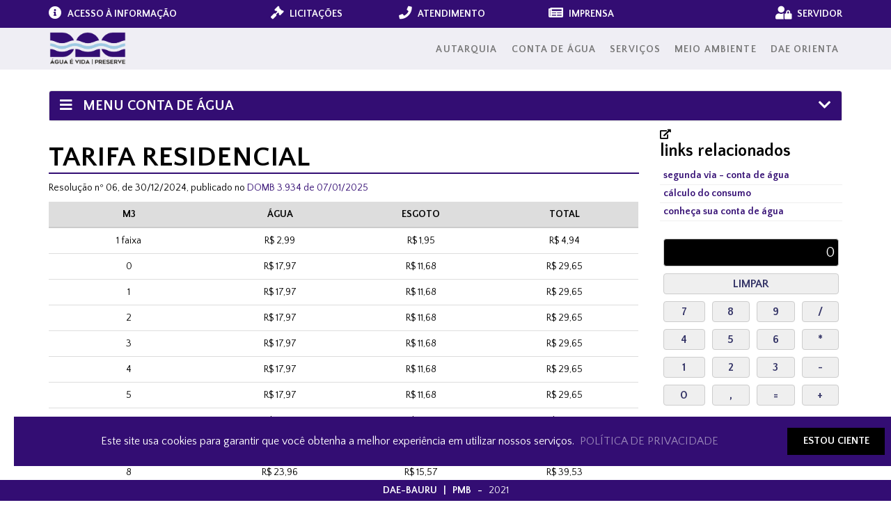

--- FILE ---
content_type: text/html; charset=utf-8
request_url: https://daebauru.sp.gov.br/conta_agua.php?item=CA1
body_size: 37130
content:
<!DOCTYPE html>
<html lang="pt-br">
	<head>
		<meta charset="utf-8">
		<title>DAE - BAURU</title>
		<link rel="icon" type="image/png" href="images/favicon.png" sizes="16x16">
		<link rel="shortcut icon" href="images/favicon.png">

		<meta name="keywords" content="">
		<meta name="description" content="">
		<meta http-equiv="X-UA-Compatible" content="IE=Edge">
		<meta name="viewport" content="width=device-width, initial-scale=1">
        
        <meta property="og:locale" content="pt_BR">
		
		<link rel="stylesheet" href="css/animate.min.css">
		<link rel="stylesheet" href="css/bootstrap.min.css">
		<link rel="stylesheet" href="css/font-awesome.min.css">
		<link rel="stylesheet" href="css/style.css">
		<link rel="stylesheet" href="css/simplelightbox.css">

        <!-- datatable css -->
	    <link rel="stylesheet" href="datatables/jquery.dataTables.min.css">
		<link rel="stylesheet" href="datatables/buttons.bootstrap.min.css">
		<link rel="stylesheet" href="datatables/fixedHeader.bootstrap.min.css">
		<link rel="stylesheet" href="datatables/responsive.bootstrap.min.css">
		<link rel="stylesheet" href="datatables/dataTables.bootstrap.min.css">
		<link rel="stylesheet" href="datatables/scroller.bootstrap.min.css">
	    <link rel="stylesheet" href="datatables/buttons.dataTables.min.css">
        
        <link href='https://fonts.googleapis.com/css?family=Quattrocento+Sans:400,700' rel='stylesheet' type='text/css'>
        
		<script src="js/jquery.js"></script>
		<script src="js/bootstrap.min.js"></script>
        <script src="js/jquery.singlePageNav.js"></script>
		<script src="js/typed.js"></script>
		<script src="js/wow.min.js"></script>
		<script src="js/custom.js"></script>
        <script src="js/simple-lightbox.js"></script>
        <script src="js/printThis.js"></script>
        <script src="js/Chart.js"></script>
        
        <script src="https://www.google.com/recaptcha/api.js" async defer></script>

		<!-- datatable js -->
	    <script src="datatables/jquery.dataTables.min.js"></script>
    	<script src="datatables/dataTables.bootstrap.js"></script>
	    <script src="datatables/dataTables.buttons.min.js"></script>
    	<script src="datatables/buttons.bootstrap.min.js"></script>
	    <script src="datatables/jszip.min.js"></script>
    	<script src="datatables/pdfmake.min.js"></script>
	    <script src="datatables/vfs_fonts.js"></script>
    	<script src="datatables/buttons.html5.min.js"></script>
	    <script src="datatables/buttons.print.min.js"></script>
    	<script src="datatables/dataTables.fixedHeader.min.js"></script>
	    <script src="datatables/dataTables.keyTable.min.js"></script>
    	<script src="datatables/dataTables.responsive.min.js"></script>
	    <script src="datatables/responsive.bootstrap.min.js"></script>
    	<script src="datatables/dataTables.scroller.min.js"></script>
	    <script src="datatables/date-eu.js"></script>
    	<script src="datatables/datatables.init.js"></script>
	</head>
    
	<style type="text/css">
        .input-field {
          position: relative;
          margin-bottom: 20px;
        }
        .input-field input {
          margin: 0px;
          display: block;
          border: none;
          padding: 10px 0;
          border-bottom: solid 1px #330D73;
          -webkit-transition: all 0.3s cubic-bezier(0.64, 0.09, 0.08, 1);
          transition: all 0.3s cubic-bezier(0.64, 0.09, 0.08, 1);
          background: -webkit-linear-gradient(top, rgba(255, 255, 255, 0) 96%, #330D73 4%);
          background: linear-gradient(to bottom, rgba(255, 255, 255, 0) 96%, #330D73 4%);
          background-position: -600px 0;
          background-size: 100% 100%;
          background-repeat: no-repeat;
          color: #000000;
          font-size:20px;
          width:100%;
        }
        .input-field input:focus {
          box-shadow: none;
          outline: none;
          background-position: 0 0;
        }
        .input-field label {
          color: #9e9e9e;
          font-size: 12px;
          position: absolute;
          top: 12px;
          transition: .2s ease-out;
        }
    </style>    
    
	<body id="top">

		<!-- start preloader -->
		<div class="preloader">
			<div class="sk-spinner sk-spinner-wave">
     	 		<div class="sk-rect1"></div>
       			<div class="sk-rect2"></div>
       			<div class="sk-rect3"></div>
      	 		<div class="sk-rect4"></div>
      			<div class="sk-rect5"></div>
     		</div>
    	</div>
    	<!-- end preloader -->

		
<meta name="google-site-verification" content="qIiMRX6J0fM8lbzpZRLF6rhsNS2QIkRJMq6cznrKaiI" />

<style type="text/css">
	a.animated-button:link, a.animated-button:visited {
		position: relative;
		display: block;
		margin: 30px auto 0;
		padding: 14px 15px;
		color: #fff;
		font-size:14px;
		font-weight: bold;
		text-align: center;
		text-decoration: none;
		text-transform: uppercase;
		overflow: hidden;
		letter-spacing: .08em;
		border-radius: 0;
	}
	a.animated-button:link:after, a.animated-button:visited:after {
		content: "";
		position: absolute;
		height: 0%;
		left: 50%;
		top: 50%;
		width: 150%;
		z-index: -1;
	}
	a.animated-button:link, a.animated-button:visited {
		position: relative;
		display: block;
		margin: 0px 0px 10px 0px;
		padding: 16px 10px;
		color: #fff;
		font-weight: bold;
		text-align: center;
		text-decoration: none;
		text-transform: uppercase;
		overflow: hidden;
		letter-spacing: .08em;
	}
		
	/* Thar Buttons */
	a.animated-button.thar-one {
		color: #fff;
		cursor: pointer;
		display: block;
		position: relative;
	}
	a.animated-button.thar-one:hover {
		color: #ffffff !important;
		background-color: transparent;
		line-height:45px;
	}
	a.animated-button.thar-one:hover:before {
		bottom: 0%;
		top: auto;
		height: 100%;
	}
	a.animated-button.thar-one:before {
		display: block;
		position: absolute;
		left: 0px;
		top: 0px;
		height: 0px;
		width: 100%;
		z-index: -1;
		content: '';
		background: #330D73;
	}
	a.animated-button.thar-three {
		color: #28166f;
		cursor: pointer;
		display: block;
		position: relative;
		border: 1px solid #28166f;
		border-radius: 4px;
		transition: all 0.4s cubic-bezier(0.42, 0, 0.58, 1);
	}
	a.animated-button.thar-three:hover {
		color: #ffffff !important;
		background-color: transparent;
	}
	a.animated-button.thar-three:hover:before {
		left: 0%;
		right: auto;
		width: 100%;
	}
	a.animated-button.thar-three:before {
		display: block;
		position: absolute;
		top: 0px;
		right: 0px;
		height: 100%;
		width: 0px;
		z-index: -1;
		content: '';
		color: #000 !important;
		background: #28166f;
		transition: all 0.4s cubic-bezier(0.42, 0, 0.58, 1);
	}
	.navbar-default .navbar-brand {
		padding: 6px 0px 0px 16px !important;
	}
</style>

<header style="background-color:#330D73; color:#ffffff">
	<div class="container">
		<div class="row">
			<div class="col-md-3 col-sm-3 col-xs-12 celular">
				<i class="fas fa-info-circle fa-lg"></i><a href="acesso.php" style="color:#ffffff;margin:0px 5px;"> ACESSO À INFORMAÇÃO</a>
			</div>
			<div class="col-md-2 col-sm-2 col-xs-12 celular" style="text-align:center">
				<i class="fas fa-gavel fa-lg"></i><a href="licitacao.php" style="color:#ffffff;margin:0px 10px 0px 5px;"> LICITAÇÕES</a>
			</div>
			<div class="col-md-2 col-sm-2 col-xs-12 celular" style="text-align:center">
				<i class="fas fa-phone fa-lg"></i><a href="atendimento.php" style="color:#ffffff;margin:0px 10px 0px 5px;"> ATENDIMENTO</a>
			</div>
			<div class="col-md-2 col-sm-2 col-xs-12 celular" style="text-align:center">
				<i class="fas fa-newspaper fa-lg"></i><a href="press.php" style="color:#ffffff;margin:0px 0px 0px 5px;"> IMPRENSA</a>
			</div>
			<div class="col-md-3 col-sm-3 col-xs-12 celular" style="text-align:right">
				<i class="fas fa-user-lock fa-lg"></i><a href="servidor.php" target="_blank" style="color:#ffffff;margin-left:5px;"> SERVIDOR</a>
			</div>
		</div>
	</div>
</header>

<nav class="navbar navbar-default dae-nav" role="navigation" style="background-color:#EFEEF4; max-height:60px;">
	<div class="container">
		<div class="navbar-header">
			<button class="navbar-toggle" data-toggle="collapse" data-target=".navbar-collapse">
				<span class="icon icon-bar"></span>
				<span class="icon icon-bar"></span>
				<span class="icon icon-bar"></span>
			</button>
			<a class="navbar-brand external" href="index.php"><img src="images/logo.png" width="110"></a>		<!-- logo normal mudar tamanho para 110  / logo com cor mudar tamanho para 135-->
		</div>
		<div class="collapse navbar-collapse">
			<ul class="nav navbar-nav navbar-right">
				<li><a href="empresa.php" class="animated-button thar-one external" style="border:none">AUTARQUIA</a></li>
                <li><a href="conta_agua.php" class="animated-button thar-one external" style="border:none">CONTA DE ÁGUA</a></li>
				<li><a href="servicos.php" class="animated-button thar-one external" style="border:none">SERVIÇOS</a></li>
				<li><a href="ambiente.php" class="animated-button thar-one external" style="border:none">MEIO AMBIENTE</a></li>
				<li><a href="extras.php" class="animated-button thar-one external" style="border:none">DAE ORIENTA</a></li>
			</ul>
		</div>
	</div>
</nav>
    	<!-- start acesso -->
		<section id="acesso">
			<div class="container">
				<div class="row">
					<div class="col-md-12">
						<div class="panel-group" id="accordion_se" style="position: relative;margin-bottom: 0px;">
							<div class="panel panel-default" style="margin-top:0px">
								<div class="panel-heading" style="background: #330D73;">
									<a class="accordion-toggle" data-toggle="collapse" data-parent="#accordion_se" href="#conta_agua_01">
										<h4 class="panel-title" style="color:#ffffff;font-size:20px"><i class="fas fa-bars" aria-hidden="true" style="margin-right:10px"></i> MENU CONTA DE ÁGUA<i class="indicator fas fa-chevron-down pull-right"></i></h4>
									</a>
								</div>
								<div id="conta_agua_01" class="panel-collapse collapse">
									<div class="panel-body">
										<div class="col-md-3 col-sm-3 col-xs-12 wow fadeInLeft" data-wow-offset="50" data-wow-delay="0.5s">
											<h4>CONTA DE ÁGUA</h4>
                                            <a href="conta_agua.php?item=CA7"><h4 class="menu">segunda via conta de água</h4></a>
											<a href="conta_agua.php?item=CA8"><h4 class="menu">taxa de conservação de redes</h4></a>
                                            <a href="servicos.php?item=SO1"><h4 class="menu">parcelamento</h4></a>
                                            <a href="servicos.php?item=SO1"><h4 class="menu">religação</h4></a>
                                            <a href="servicos.php?item=SO1"><h4 class="menu">alteração/atualização cadastral</h4></a>
                                            <a href="conta_agua.php?item=CA13"><h4 class="menu">alteração do vencimento</h4></a>
                                            
                                            <!--
                                            <a href="#"><h4 class="menu">débito automático</h4></a>
                                            <a href="#"><h4 class="menu">restituição</h4></a>
                                            <a href="#"><h4 class="menu">baixa de pagamento</h4></a>
                                            <a href="#"><h4 class="menu">guia totalizadora de débitos</h4></a>
                                            <a href="#"><h4 class="menu">transferência de débitos</h4></a>
                                            -->
										</div>
										<div class="col-md-3 col-sm-3 col-xs-12 wow fadeInLeft" data-wow-offset="50" data-wow-delay="0.5s">
											<h4>ENTENDA SUA CONTA</h4>
											<a href="conta_agua.php?item=EC1"><h4 class="menu">cálculo do consumo</h4></a>
											<a href="conta_agua.php?item=EC2"><h4 class="menu">detalhamento da conta</h4></a>
											<h4>TARIFA SOCIAL</h4>
											<a href="https://www.daebauru.sp.gov.br/social"><h4 class="menu">entenda o que é</h4></a>
										</div>
                                    	<div class="col-md-2 col-sm-2 col-xs-12 wow fadeInLeft" data-wow-offset="50" data-wow-delay="0.5s">
											<h4>TARIFAS</h4>
											<a href="conta_agua.php?item=CA1"><h4 class="menu">residencial</h4></a>
											<a href="conta_agua.php?item=CA2"><h4 class="menu">comercial</h4></a>
											<a href="conta_agua.php?item=CA3"><h4 class="menu">industrial</h4></a>
											<a href="conta_agua.php?item=CA4"><h4 class="menu">pública</h4></a>
                                            <a href="conta_agua.php?item=CA5"><h4 class="menu">municipal</h4></a>
											<a href="conta_agua.php?item=CA6"><h4 class="menu">serviços</h4></a>
                                            <!-- <a href="servicos.php?item=SO1"><h4 class="menu">tarifa social</h4></a> -->
                                            <!-- <a href="#"><h4 class="menu">tarifas de entidades</h4></a> -->
										</div>
                                    	<div class="col-md-3 col-sm-3 col-xs-12 wow fadeInLeft" data-wow-offset="50" data-wow-delay="0.5s">
                                        	<!--
											<h4>ANÁLISE DE CONTA</h4>
											<a href="#"><h4 class="menu">vazamento interno</h4></a>
											<a href="#"><h4 class="menu">aferição de hidrômetro</h4></a>
											<a href="#"><h4 class="menu">problemas de abastecimento</h4></a>
											<a href="#"><h4 class="menu">acerto de leitura</h4></a>
                                            -->
											<h4>MEDIÇÃO INDIVIDUALIZADA</h4>
											<a href="conta_agua.php?item=MI1"><h4 class="menu">o que é</h4></a>
											<a href="conta_agua.php?item=MI2"><h4 class="menu">solicitação (edificações novas)</h4></a>
											<a href="conta_agua.php?item=MI3"><h4 class="menu">solicitação (edificações antigas)</h4></a>
                                            <!--<a href="#"><h4 class="menu">formulários</h4></a>-->
                                        </div>
									</div>
								</div>
							</div>
						</div>
    				</div>
                    
                   	                          <div class="col-md-9 col-sm-9 col-xs-12 wow fadeInLeft" data-wow-offset="50" data-wow-delay="0.5s">
		                    	<h2>TARIFA RESIDENCIAL</h2>
								<p>Resolução nº 06, de 30/12/2024, publicado no <a href='https://www2.bauru.sp.gov.br/arquivos/sist_diariooficial/2025/01/do_20250107_3934.pdf' target='_blank'>DOMB 3.934 de 07/01/2025</a></p><table class="table table-hover">
	<thead>
		<tr>
			<th style="text-align:center">M3</th><th style="text-align:center">ÁGUA</th><th style="text-align:center">ESGOTO</th><th style="text-align:center">TOTAL</th>		</tr>
	</thead>
	<tbody align="center">
						<tr>
					<td align="center">1 faixa</td>
					<td >R$ 2,99</td>
					<td>R$ 1,95</td>
					<td>R$ 4,94
</td>
				</tr>
								<tr>
					<td align="center">0</td>
					<td >R$ 17,97</td>
					<td>R$ 11,68</td>
					<td>R$ 29,65
</td>
				</tr>
								<tr>
					<td align="center">1</td>
					<td >R$ 17,97</td>
					<td>R$ 11,68</td>
					<td>R$ 29,65
</td>
				</tr>
								<tr>
					<td align="center">2</td>
					<td >R$ 17,97</td>
					<td>R$ 11,68</td>
					<td>R$ 29,65
</td>
				</tr>
								<tr>
					<td align="center">3</td>
					<td >R$ 17,97</td>
					<td>R$ 11,68</td>
					<td>R$ 29,65
</td>
				</tr>
								<tr>
					<td align="center">4</td>
					<td >R$ 17,97</td>
					<td>R$ 11,68</td>
					<td>R$ 29,65
</td>
				</tr>
								<tr>
					<td align="center">5</td>
					<td >R$ 17,97</td>
					<td>R$ 11,68</td>
					<td>R$ 29,65
</td>
				</tr>
								<tr>
					<td align="center">6</td>
					<td >R$ 17,97</td>
					<td>R$ 11,68</td>
					<td>R$ 29,65
</td>
				</tr>
								<tr>
					<td align="center">7</td>
					<td >R$ 20,96</td>
					<td>R$ 13,63</td>
					<td>R$ 34,59
</td>
				</tr>
								<tr>
					<td align="center">8</td>
					<td >R$ 23,96</td>
					<td>R$ 15,57</td>
					<td>R$ 39,53
</td>
				</tr>
								<tr>
					<td align="center">9</td>
					<td >R$ 26,95</td>
					<td>R$ 17,52</td>
					<td>R$ 44,47
</td>
				</tr>
								<tr>
					<td align="center">10</td>
					<td >R$ 29,98</td>
					<td>R$ 19,49</td>
					<td>R$ 49,46
</td>
				</tr>
								<tr>
					<td align="center">11</td>
					<td >R$ 33,55</td>
					<td>R$ 21,81</td>
					<td>R$ 55,35
</td>
				</tr>
								<tr>
					<td align="center">12</td>
					<td >R$ 37,38</td>
					<td>R$ 24,30</td>
					<td>R$ 61,68
</td>
				</tr>
								<tr>
					<td align="center">13</td>
					<td >R$ 41,24</td>
					<td>R$ 26,81</td>
					<td>R$ 68,04
</td>
				</tr>
								<tr>
					<td align="center">14</td>
					<td >R$ 45,03</td>
					<td>R$ 29,27</td>
					<td>R$ 74,30
</td>
				</tr>
								<tr>
					<td align="center">15</td>
					<td >R$ 48,85</td>
					<td>R$ 31,75</td>
					<td>R$ 80,61
</td>
				</tr>
								<tr>
					<td align="center">16</td>
					<td >R$ 52,70</td>
					<td>R$ 34,25</td>
					<td>R$ 86,95
</td>
				</tr>
								<tr>
					<td align="center">17</td>
					<td >R$ 56,54</td>
					<td>R$ 36,75</td>
					<td>R$ 93,30
</td>
				</tr>
								<tr>
					<td align="center">18</td>
					<td >R$ 60,32</td>
					<td>R$ 39,21</td>
					<td>R$ 99,53
</td>
				</tr>
								<tr>
					<td align="center">19</td>
					<td >R$ 64,19</td>
					<td>R$ 41,72</td>
					<td>R$ 105,91
</td>
				</tr>
								<tr>
					<td align="center">20</td>
					<td >R$ 68,03</td>
					<td>R$ 44,22</td>
					<td>R$ 112,26
</td>
				</tr>
								<tr>
					<td align="center">21</td>
					<td >R$ 74,08</td>
					<td>R$ 48,15</td>
					<td>R$ 122,23
</td>
				</tr>
								<tr>
					<td align="center">22</td>
					<td >R$ 80,49</td>
					<td>R$ 52,32</td>
					<td>R$ 132,81
</td>
				</tr>
								<tr>
					<td align="center">23</td>
					<td >R$ 86,91</td>
					<td>R$ 56,49</td>
					<td>R$ 143,40
</td>
				</tr>
								<tr>
					<td align="center">24</td>
					<td >R$ 93,36</td>
					<td>R$ 60,68</td>
					<td>R$ 154,05
</td>
				</tr>
								<tr>
					<td align="center">25</td>
					<td >R$ 99,72</td>
					<td>R$ 64,81</td>
					<td>R$ 164,53
</td>
				</tr>
								<tr>
					<td align="center">26</td>
					<td >R$ 106,18</td>
					<td>R$ 69,02</td>
					<td>R$ 175,20
</td>
				</tr>
								<tr>
					<td align="center">27</td>
					<td >R$ 112,56</td>
					<td>R$ 73,16</td>
					<td>R$ 185,72
</td>
				</tr>
								<tr>
					<td align="center">28</td>
					<td >R$ 118,98</td>
					<td>R$ 77,33</td>
					<td>R$ 196,31
</td>
				</tr>
								<tr>
					<td align="center">29</td>
					<td >R$ 125,36</td>
					<td>R$ 81,49</td>
					<td>R$ 206,85
</td>
				</tr>
								<tr>
					<td align="center">30</td>
					<td >R$ 131,78</td>
					<td>R$ 85,66</td>
					<td>R$ 217,44
</td>
				</tr>
								<tr>
					<td align="center">31</td>
					<td >R$ 141,02</td>
					<td>R$ 91,66</td>
					<td>R$ 232,68
</td>
				</tr>
								<tr>
					<td align="center">32</td>
					<td >R$ 150,26</td>
					<td>R$ 97,67</td>
					<td>R$ 247,93
</td>
				</tr>
								<tr>
					<td align="center">33</td>
					<td >R$ 159,47</td>
					<td>R$ 103,66</td>
					<td>R$ 263,13
</td>
				</tr>
								<tr>
					<td align="center">34</td>
					<td >R$ 168,68</td>
					<td>R$ 109,64</td>
					<td>R$ 278,32
</td>
				</tr>
								<tr>
					<td align="center">35</td>
					<td >R$ 177,93</td>
					<td>R$ 115,65</td>
					<td>R$ 293,58
</td>
				</tr>
								<tr>
					<td align="center">36</td>
					<td >R$ 187,19</td>
					<td>R$ 121,67</td>
					<td>R$ 308,86
</td>
				</tr>
								<tr>
					<td align="center">37</td>
					<td >R$ 196,39</td>
					<td>R$ 127,65</td>
					<td>R$ 324,05
</td>
				</tr>
								<tr>
					<td align="center">38</td>
					<td >R$ 205,57</td>
					<td>R$ 133,62</td>
					<td>R$ 339,20
</td>
				</tr>
								<tr>
					<td align="center">39</td>
					<td >R$ 214,81</td>
					<td>R$ 139,63</td>
					<td>R$ 354,44
</td>
				</tr>
								<tr>
					<td align="center">40</td>
					<td >R$ 224,02</td>
					<td>R$ 145,61</td>
					<td>R$ 369,63
</td>
				</tr>
								<tr>
					<td align="center">41</td>
					<td >R$ 232,71</td>
					<td>R$ 151,26</td>
					<td>R$ 383,98
</td>
				</tr>
								<tr>
					<td align="center">42</td>
					<td >R$ 244,53</td>
					<td>R$ 158,94</td>
					<td>R$ 403,47
</td>
				</tr>
								<tr>
					<td align="center">43</td>
					<td >R$ 256,34</td>
					<td>R$ 166,62</td>
					<td>R$ 422,96
</td>
				</tr>
								<tr>
					<td align="center">44</td>
					<td >R$ 268,17</td>
					<td>R$ 174,31</td>
					<td>R$ 442,48
</td>
				</tr>
								<tr>
					<td align="center">45</td>
					<td >R$ 280,02</td>
					<td>R$ 182,01</td>
					<td>R$ 462,03
</td>
				</tr>
								<tr>
					<td align="center">46</td>
					<td >R$ 291,80</td>
					<td>R$ 189,67</td>
					<td>R$ 481,47
</td>
				</tr>
								<tr>
					<td align="center">47</td>
					<td >R$ 303,59</td>
					<td>R$ 197,33</td>
					<td>R$ 500,92
</td>
				</tr>
								<tr>
					<td align="center">48</td>
					<td >R$ 315,38</td>
					<td>R$ 205,00</td>
					<td>R$ 520,37
</td>
				</tr>
								<tr>
					<td align="center">49</td>
					<td >R$ 296,12</td>
					<td>R$ 212,69</td>
					<td>R$ 539,90
</td>
				</tr>
								<tr>
					<td align="center">50</td>
					<td >R$ 306,81</td>
					<td>R$ 220,37</td>
					<td>R$ 559,39
</td>
				</tr>
								<tr>
					<td align="center">51</td>
					<td >R$ 362,75</td>
					<td>R$ 235,79</td>
					<td>R$ 598,54
</td>
				</tr>
								<tr>
					<td align="center">52</td>
					<td >R$ 382,12</td>
					<td>R$ 248,38</td>
					<td>R$ 630,50
</td>
				</tr>
								<tr>
					<td align="center">53</td>
					<td >R$ 401,50</td>
					<td>R$ 260,98</td>
					<td>R$ 662,48
</td>
				</tr>
								<tr>
					<td align="center">54</td>
					<td >R$ 420,87</td>
					<td>R$ 273,57</td>
					<td>R$ 694,44
</td>
				</tr>
								<tr>
					<td align="center">55</td>
					<td >R$ 440,22</td>
					<td>R$ 286,14</td>
					<td>R$ 726,36
</td>
				</tr>
								<tr>
					<td align="center">56</td>
					<td >R$ 459,62</td>
					<td>R$ 298,76</td>
					<td>R$ 758,38
</td>
				</tr>
								<tr>
					<td align="center">57</td>
					<td >R$ 479,01</td>
					<td>R$ 311,35</td>
					<td>R$ 790,36
</td>
				</tr>
								<tr>
					<td align="center">58</td>
					<td >R$ 498,36</td>
					<td>R$ 323,93</td>
					<td>R$ 822,29
</td>
				</tr>
								<tr>
					<td align="center">59</td>
					<td >R$ 517,75</td>
					<td>R$ 336,54</td>
					<td>R$ 854,28
</td>
				</tr>
								<tr>
					<td align="center">60</td>
					<td >R$ 537,07</td>
					<td>R$ 349,10</td>
					<td>R$ 886,17
</td>
				</tr>
								<tr>
					<td align="center">61</td>
					<td >R$ 559,63</td>
					<td>R$ 363,76</td>
					<td>R$ 923,38
</td>
				</tr>
								<tr>
					<td align="center">62</td>
					<td >R$ 588,53</td>
					<td>R$ 382,55</td>
					<td>R$ 971,08
</td>
				</tr>
								<tr>
					<td align="center">63</td>
					<td >R$ 617,49</td>
					<td>R$ 401,37</td>
					<td>R$ 1.018,85
</td>
				</tr>
								<tr>
					<td align="center">64</td>
					<td >R$ 646,37</td>
					<td>R$ 420,14</td>
					<td>R$ 1.066,51
</td>
				</tr>
								<tr>
					<td align="center">65</td>
					<td >R$ 675,30</td>
					<td>R$ 438,94</td>
					<td>R$ 1.114,24
</td>
				</tr>
								<tr>
					<td align="center">66</td>
					<td >R$ 704,24</td>
					<td>R$ 457,76</td>
					<td>R$ 1.161,99
</td>
				</tr>
								<tr>
					<td align="center">67</td>
					<td >R$ 733,13</td>
					<td>R$ 476,54</td>
					<td>R$ 1.209,67
</td>
				</tr>
								<tr>
					<td align="center">68</td>
					<td >R$ 762,13</td>
					<td>R$ 495,38</td>
					<td>R$ 1.257,51
</td>
				</tr>
								<tr>
					<td align="center">69</td>
					<td >R$ 791,03</td>
					<td>R$ 514,17</td>
					<td>R$ 1.305,19
</td>
				</tr>
								<tr>
					<td align="center">70</td>
					<td >R$ 819,89</td>
					<td>R$ 532,93</td>
					<td>R$ 1.352,82
</td>
				</tr>
								<tr>
					<td align="center">71</td>
					<td >R$ 848,79</td>
					<td>R$ 551,72</td>
					<td>R$ 1.400,51
</td>
				</tr>
								<tr>
					<td align="center">72</td>
					<td >R$ 877,72</td>
					<td>R$ 570,52</td>
					<td>R$ 1.448,24
</td>
				</tr>
								<tr>
					<td align="center">73</td>
					<td >R$ 906,64</td>
					<td>R$ 589,32</td>
					<td>R$ 1.495,96
</td>
				</tr>
								<tr>
					<td align="center">74</td>
					<td >R$ 935,55</td>
					<td>R$ 608,11</td>
					<td>R$ 1.543,65
</td>
				</tr>
								<tr>
					<td align="center">75</td>
					<td >R$ 964,47</td>
					<td>R$ 626,90</td>
					<td>R$ 1.591,37
</td>
				</tr>
								<tr>
					<td align="center">76</td>
					<td >R$ 993,42</td>
					<td>R$ 645,72</td>
					<td>R$ 1.639,14
</td>
				</tr>
								<tr>
					<td align="center">77</td>
					<td >R$ 1.022,30</td>
					<td>R$ 664,50</td>
					<td>R$ 1.686,80
</td>
				</tr>
								<tr>
					<td align="center">78</td>
					<td >R$ 1.051,22</td>
					<td>R$ 683,29</td>
					<td>R$ 1.734,51
</td>
				</tr>
								<tr>
					<td align="center">79</td>
					<td >R$ 1.080,20</td>
					<td>R$ 702,13</td>
					<td>R$ 1.782,34
</td>
				</tr>
								<tr>
					<td align="center">80</td>
					<td >R$ 1.109,08</td>
					<td>R$ 720,90</td>
					<td>R$ 1.829,98
</td>
				</tr>
								<tr>
					<td align="center">81</td>
					<td >R$ 1.138,02</td>
					<td>R$ 739,71</td>
					<td>R$ 1.877,73
</td>
				</tr>
								<tr>
					<td align="center">82</td>
					<td >R$ 1.166,90</td>
					<td>R$ 758,49</td>
					<td>R$ 1.925,39
</td>
				</tr>
								<tr>
					<td align="center">83</td>
					<td >R$ 1.195,79</td>
					<td>R$ 777,26</td>
					<td>R$ 1.973,05
</td>
				</tr>
								<tr>
					<td align="center">84</td>
					<td >R$ 1.224,72</td>
					<td>R$ 796,07</td>
					<td>R$ 2.020,78
</td>
				</tr>
								<tr>
					<td align="center">85</td>
					<td >R$ 1.253,62</td>
					<td>R$ 814,85</td>
					<td>R$ 2.068,48
</td>
				</tr>
								<tr>
					<td align="center">86</td>
					<td >R$ 1.282,55</td>
					<td>R$ 833,66</td>
					<td>R$ 2.116,21
</td>
				</tr>
								<tr>
					<td align="center">87</td>
					<td >R$ 1.311,52</td>
					<td>R$ 852,49</td>
					<td>R$ 2.164,02
</td>
				</tr>
								<tr>
					<td align="center">88</td>
					<td >R$ 1.340,38</td>
					<td>R$ 871,24</td>
					<td>R$ 2.211,62
</td>
				</tr>
								<tr>
					<td align="center">89</td>
					<td >R$ 1.369,34</td>
					<td>R$ 890,07</td>
					<td>R$ 2.259,41
</td>
				</tr>
								<tr>
					<td align="center">90</td>
					<td >R$ 1.398,27</td>
					<td>R$ 908,87</td>
					<td>R$ 2.307,14
</td>
				</tr>
								<tr>
					<td align="center">91</td>
					<td >R$ 1.427,21</td>
					<td>R$ 927,68</td>
					<td>R$ 2.354,89
</td>
				</tr>
								<tr>
					<td align="center">92</td>
					<td >R$ 1.456,09</td>
					<td>R$ 946,46</td>
					<td>R$ 2.402,55
</td>
				</tr>
								<tr>
					<td align="center">93</td>
					<td >R$ 1.485,00</td>
					<td>R$ 965,25</td>
					<td>R$ 2.450,25
</td>
				</tr>
								<tr>
					<td align="center">94</td>
					<td >R$ 1.513,94</td>
					<td>R$ 984,06</td>
					<td>R$ 2.498,00
</td>
				</tr>
								<tr>
					<td align="center">95</td>
					<td >R$ 1.542,79</td>
					<td>R$ 1.002,81</td>
					<td>R$ 2.545,60
</td>
				</tr>
								<tr>
					<td align="center">96</td>
					<td >R$ 1.571,75</td>
					<td>R$ 1.021,64</td>
					<td>R$ 2.593,39
</td>
				</tr>
								<tr>
					<td align="center">97</td>
					<td >R$ 1.600,64</td>
					<td>R$ 1.040,41</td>
					<td>R$ 2.641,05
</td>
				</tr>
								<tr>
					<td align="center">98</td>
					<td >R$ 1.629,60</td>
					<td>R$ 1.059,24</td>
					<td>R$ 2.688,84
</td>
				</tr>
								<tr>
					<td align="center">99</td>
					<td >R$ 1.658,55</td>
					<td>R$ 1.078,06</td>
					<td>R$ 2.736,61
</td>
				</tr>
								<tr>
					<td align="center">100</td>
					<td >R$ 1.687,39</td>
					<td>R$ 1.096,80</td>
					<td>R$ 2.784,19
</td>
				</tr>
								<tr>
					<td align="center">Acima de 100</td>
					<td >R$ 16,87</td>
					<td>R$ 10,97</td>
					<td>R$ 27,84
</td>
				</tr>
								<tr>
					<td align="center"></td>
					<td ></td>
					<td></td>
					<td></td>
				</tr>
					</tbody>
</table>							</div>
                            <div class="col-md-3 col-sm-3 col-xs-12 wow fadeInLeft" data-wow-offset="50" data-wow-delay="0.5s" style="padding-bottom:20px">
	    					  <i class="fas fa-external-link-alt" aria-hidden="true"></i><h3 class="mais" style="margin-top:0px">links relacionados</h3>
                                <a href="conta_agua.php?item=CA7"><h4 class="menu">segunda via - conta de água</h4></a>
								<a href="conta_agua.php?item=EC1"><h4 class="menu">cálculo do consumo</h4></a>
								<a href="conta_agua.php?item=EC2"><h4 class="menu">conheça sua conta de água</h4></a>
                                <script language="javascript">
var wynik=0, op=0, nowe=0, nowe2=0, done=1, oset=0, kropka, temp;

function reset(value)
{
 document.form1.ekran.value = value;
 wynik = 0,
 op    = 0,
 nowe  = 0,
 nowe2 = 0;
 done  = 1;
 oset  = 0;
}

function wspolna(new_temp)
{
 kropka = 1;

 if(nowe || done) {
   nowe = 0;
   done = 0;
   temp = new_temp;
 }
 {
   if (temp.indexOf(".")!=-1) {
      kropka=0;
   }
 }
}

function button(ktory,ktory2)
{

temp = document.form1.ekran.value;

if(ktory2=='.') {
  wspolna('0');
  if(kropka==1) {
     temp += ktory2;
    document.form1.ekran.value = temp;
    oset = 0;
  }
}

if(ktory>=0 && ktory<=9)  {
  wspolna('');
  if(temp==0 && kropka==1) temp='';
  temp += ktory;
  document.form1.ekran.value = temp;
  oset = 1;
}

if(ktory2=='-' || ktory2=='+' || ktory2=='/' || ktory2=='*') {
 if(nowe) op = ktory2
 else {
   if(!nowe2) {
     op = ktory2;
     wynik = temp;
     nowe2=1;
   }
   else {
     wynik = eval(wynik + op + temp);
     op = ktory2;
     document.form1.ekran.value = wynik;
   }
   oset=0;
   nowe = 1;
 }
}

if(ktory2=='1/x' ) { wynik = eval(1 / temp) ; reset(wynik); }

if(ktory2=='sqrt') { wynik = Math.sqrt(temp); reset(wynik); }

if(ktory2=='exp' ) { wynik = Math.exp(temp) ; reset(wynik); }

if(ktory2=='+/-')  document.form1.ekran.value = eval(-temp);

if(ktory2=='=' && oset && op!='0') reset(eval(wynik + op + temp));

if (ktory2=='C') reset(0);

if(document.form1.ekran.value[0] == '.')
  document.form1.ekran.value = '0' + document.form1.ekran.value;

}
</script>

<style type="text/css">

.texto {
	font-size: 16px;
	font-weight: bold;
	width: 100%;
	height: 30px;
	color: #333366;
	text-align:center;
	border: #cccccc 1px solid;
	border-radius: 4px;
	margin: 0px;
	padding: 0px;
}

.texto:hover {
	color: #999999;
}

.formulario {
	margin-top:20px;
	background:none; 
	border:none;
}

.tabela {
	width:100%;
	height: 250px; 
	margin: 0px; 
	padding:0px; 
	border: none;
	background-color:#E9E7F0;
}

.linha {
	border:none;
	background-color:#ffffff;
	margin: 0px;
	padding: 0px;
}

.celula {
	border: none;
	margin: 0px;
	padding: 5px;
}

.ekran {
	font-size:20px; 
	width:100%; 
	text-align:right; 
	margin: 0px; 
	background-color: #000000; 
	border: #cccccc 1px solid;
	border-radius: 4px;
	color:#ffffff;
	padding:5px;
}

</style>

<body>
<form name="form1" class="formulario">
	<table class="tabela">
		<tr class="linha" align="center">
			<td class="celula" colspan=4><input class="ekran" type="text" name="ekran" value="0"></td>
		</tr>
		<tr class="linha">
			<td class="celula" align="center" colspan="4"><input name="C" type="button" class="texto" onClick="button(11,'C')" value="LIMPAR"></td>
		</tr>
		<tr class="linha" align="center">
			<td class="celula"><input type="button" class="texto" name="7" value="7" onClick="button(7,'')"></td>
			<td class="celula"><input type="button" class="texto" name="8" value="8" onClick="button(8,'')"></td>
			<td class="celula"><input type="button" class="texto" name="9" value="9" onClick="button(9,'')"></td>
			<td class="celula"><input type="button" class="texto" name="/" value="/" onClick="button(11,'/')"></td>
		</tr>
		<tr class="linha" align="center">
			<td class="celula"><input type="button" class="texto" name="4" value="4" onClick="button(4,'')"></td>
			<td class="celula"><input type="button" class="texto" name="5" value="5" onClick="button(5,'')"></td>
			<td class="celula"><input type="button" class="texto" name="6" value="6" onClick="button(6,'')"></td>
			<td class="celula"><input type="button" class="texto" name="*" value="*" onClick="button(11,'*')"></td>
		</tr>
		<tr class="linha" align="center"> 
			<td class="celula"><input type="button" class="texto" name="1" value="1" onClick="button(1,'')"></td>
			<td class="celula"><input type="button" class="texto" name="2" value="2" onClick="button(2,'')"></td>
			<td class="celula"><input type="button" class="texto" name="3" value="3" onClick="button(3,'')"></td>
			<td class="celula"><input type="button" class="texto" name="-" value="-" onClick="button(11,'-')"></td>
		</tr>
		<tr class="linha" align="center"> 
			<td class="celula"><input type="button" class="texto" name="0" value="0" onClick="button(0,'')"></td>
			<td class="celula"><input type="button" class="texto" name="." value="," onClick="button(11,'.')"></td>
			<td class="celula"><input type="button" class="texto" name="=" value="=" onClick="button(11,'=')"></td>
			<td class="celula"><input type="button" class="texto" name="+" value="+" onClick="button(11,'+')"></td>
		</tr>
	</table>
</form>
                            </div>
                            				</div>
			</div>
		</section>
        <!-- end acesso -->
		<!-- start rodape -->
<footer id="rodape" class="navbar-fixed-bottom">
	<div class="container">
		<div class="row" style="padding:0px;">
			<div class="col-md-12 text-center" style="padding:0px;">
				<p style="margin:0px"><a href="https://www.daebauru.sp.gov.br">DAE-BAURU</a>&nbsp;&nbsp;&nbsp;|&nbsp;&nbsp;&nbsp;<a href="http://www.bauru.sp.gov.br" target="_blank">PMB</a>&nbsp;&nbsp;&nbsp;-&nbsp;&nbsp;&nbsp;<font style="font-weight:normal">2021</font></p>
			</div>
		</div>
	</div>
</footer>
<!-- end rodape -->

	<link rel="stylesheet" type="text/css" href="css/cookiedaeweb.css">
	<script src="js/cookiedaeweb.js"></script>
	<script>
		window.addEventListener("load", function(){
		window.cookiedaeweb.initialise({
			"position": "bottom",
			"palette": {
				"popup": {
					"background": "#330D73",
				},
				"button": {
					"background": "#000000"
				}
			},
			"content": {
				"message": '<center><span id="cookiedaeweb:desc">Este site usa cookies para garantir que você obtenha a melhor experiência em utilizar nossos serviços.</span>',
				"link": "POLÍTICA DE PRIVACIDADE</center>",
				"dismiss": "ESTOU CIENTE",
				"href": "https://www.daebauru.sp.gov.br/politica_privacidade.php",
			}
		})});
	</script>
        <a href="#" class="scrollToTop"><i class="fas fa-arrow-circle-up fa-3x"></i></a>
        
                
	</body>

    <script language="javascript">
		function toggleChevron(e) {
			$(e.target)
				.prev('.panel-heading')
				.find("i.indicator")
				.toggleClass('fa-chevron-down fa-chevron-up');
		}
		$('#accordion,#accordion_se').on('hidden.bs.collapse', toggleChevron);
		$('#accordion,#accordion_se').on('shown.bs.collapse', toggleChevron);		
	</script>
    
	<script type="text/javascript">
		$(() => {
		  $("input").on("focus", function(event) {
			const div = $(this).parent(".input-field");
			const label = div.children("label");
			
			label.css("top", "-10px");
		  });
		  
		  $("input").on("blur", function(event) {
			const div = $(this).parent(".input-field");
			const label = div.children("label");
			
			if ($(this).val().length == 0) {
			  label.css("top", "12px");
			}
		  });
		});		  
	</script>    
</html>

--- FILE ---
content_type: text/css
request_url: https://daebauru.sp.gov.br/css/style.css
body_size: 21698
content:
@font-face {
     font-family: 'Allura';
     src: url('./Allura-Regular.ttf');
}

@font-face {
     font-family: 'Quattrocento Sans';
     src: url('./QuattrocentoSans-Regular.ttf');
}

@font-face {
     font-family: 'PT Sans', sans-serif;
     src: url('./PTSans-Regular.ttf');
}

@font-face {
     font-family: 'Julius Sans One', sans-serif;
     src: url('./JuliusSansOne-Regular.ttf');
}

.scrollToTop {
    color: #7A8681;
    position: fixed;
    bottom: 40px;
    right: 10px;
    display: none;
    z-index: 99999999;
}

/* highlight */
.highlight {
	font-weight:700;
	background-color:khaki;
}

body{
 	background: #ffffff;
 	color: #000000;
	font-family: 'Quattrocento Sans', sans-serif;
	font-weight: 400;
	overflow-x: hidden; /* prevent horizontal scrollbar from appearing */
}

a {
	color:#330D73;
	text-decoration:none
}
a:focus, a:hover {
	font-weight:bold;
	text-decoration:none
}
a:focus {
	outline:thin dotted;
	outline:5px auto -webkit-focus-ring-color;
	outline-offset:-2px
}

/* start h2 */
h2{
	text-align:left;
	font-size: 40px;
	border-bottom: 2px solid;
	border-color:#330D73;
}	
h2 span{
	color: #C1BCD5;
}
/* end h2 */

.legenda {
	display: block;
    text-align: center;
    font-style: italic;
    font-size: small;
}

/* start about team service portfolio contact */
#about, #team, #tarifas, #service,
#portfolio, #contact, #inicio, #press, #acesso{
	padding-top: 20px;
	padding-bottom: 60px;
}
/* end about team service portfolio contact */

/* start preloader */
.preloader{
	position: fixed;
	top: 0;
 	left: 0;
 	width: 100%;
 	height: 100%;
  	z-index: 99999;
  	display: -webkit-box;
  	display: -webkit-flex;
  	display: -ms-flexbox;
  	display: flex;
  	-webkit-flex-flow: row nowrap;
  	    -ms-flex-flow: row nowrap;
  	        flex-flow: row nowrap;
  	-webkit-box-pack: center;
  	-webkit-justify-content: center;
  	    -ms-flex-pack: center;
  	        justify-content: center;
  	-webkit-box-align: center;
  	-webkit-align-items: center;
  	    -ms-flex-align: center;
  	        align-items: center;
  	background: none repeat scroll 0 0 #ffffff;
}
.sk-spinner-wave.sk-spinner{
	width: 50px;
	height: 30px;
	text-align: center;
	font-size: 10px; 
}
.sk-spinner-wave div {
	background-color: #333;
	height: 100%;
	width: 6px;
	display: inline-block;
	-webkit-animation: sk-waveStretchDelay 1.2s infinite ease-in-out;
		animation: sk-waveStretchDelay 1.2s infinite ease-in-out;
}
.sk-spinner-wave .sk-rect2 {
    -webkit-animation-delay: -1.1s;
           animation-delay: -1.1s; 
}
.sk-spinner-wave .sk-rect3{
     -webkit-animation-delay: -1s;
             animation-delay: -1s; 
}
.sk-spinner-wave .sk-rect4 {
     -webkit-animation-delay: -0.9s;
             animation-delay: -0.9s;
}
.sk-spinner-wave .sk-rect5 {
     -webkit-animation-delay: -0.8s;
	        animation-delay: -0.8s; 
}

@-webkit-keyframes sk-waveStretchDelay {
  0%, 40%, 100% {
            -webkit-transform: scaleY(0.4);
                    transform: scaleY(0.4); }

  20% {
            -webkit-transform: scaleY(1);
                    transform: scaleY(1); } }

@keyframes sk-waveStretchDelay {
  0%, 40%, 100% {
            -webkit-transform: scaleY(0.4);
                    transform: scaleY(0.4); }

  20% {
            -webkit-transform: scaleY(1);
                    transform: scaleY(1); } }
/* end preloader */

/* start header */
header{
	min-height: 10px;
	padding-top: 10px;
	padding-bottom: 0px;
}
header .fa{
	color: #28A7E9;
}
header span{
	font-weight: bold;
	padding-right: 10px;
	padding-left: 4px;
}
header a{
	color: #999;
	font-weight: 700;
}
header .social-icon{
	text-align: right;
}
header .social-icon li a{
	border: none;
	width: 20px;
	height: 20px;
	line-height: 20px;
	text-align: center;
}
/* end header */

/* start nagivation */
.navbar-default	{
	background: #fff;
	border: none;
	box-shadow: none;
	margin: 0 !important;
}
.navbar-default .navbar-brand{
	font-weight: 400;
	font-size: 30px;
	height: 60px;
	line-height: 40px;
	padding: 9px 0px 0px 12px;
}
.navbar-default .navbar-nav li a{
	font-weight: bold;
	font-size: 14px;
	height: 60px;
	line-height: 30px;
}

.navbar-default .navbar-nav > li > a.current { 
	color: #000000;
	border-bottom: 10px solid;
}
.dae-nav {
	border-radius: 0;	
	width: 100%;
	z-index: 1000;
}
.sticky {	
	position: fixed;
	left: 0;
	top: 0;	
}
/* end navigation */

/* start home */
#home{
	/*background: url('../images/teste.gif') no-repeat;*/
	background-size: cover;
	padding-top: 0px;
	padding-bottom: 20px;
	/*min-height: 580px;*/
}
#home h1 {
	font-weight: 700;
	font-size: 70px;
	padding-bottom: 10px;
}
#home h1 span {
	color: #330D73;
	font-weight: bolder;
}
#home .img {
	width:250px;
	float:left;
	margin: 5px 10px 10px 0px;
	border-radius: 4px;
	-moz-transition: all 0.3s;
	-webkit-transition: all 0.3s;
	transition: all 0.3s;	
}
#home .btn {
	background: transparent;
	border-radius: 4px;
	color: #fff;
	font-size: 16px;
	font-weight: bold;
	margin-top: 20px;
	width: 180px;
	height: 40px;
	padding-top: 8px;
	-webkit-transition: all 0.4s ease-in-out;
	        transition: all 0.4s ease-in-out;
}
#home .btn:hover {
	background: #330D73;
	border-color: transparent;
}
.element {
	height: 60px;
	font-size: 24px;
	color:#ffffff;
}
@media only screen and ( max-width: 640px ) {
.element {
	font-size: 16px;
}
}
/* end home */

/* start inicio */
#inicio	{
	padding-top:20px;
}
#inicio h2 span {
	/*font-family: 'Allura';*/
	text-align:right;
	display:block;
	font-size:50px;
	margin-top: -20px;
	margin-bottom: -12px;
	font-weight: lighter;
}

#inicio .img {
	width:250px;
	float:left;
	margin: 5px 10px 10px 0px;
	clear:both;
	border-radius: 4px;
	-moz-transition: all 0.3s;
	-webkit-transition: all 0.3s;
	transition: all 0.3s;	
}

/* end inicio */

/* start tarifas */
#tarifas{
	padding-bottom: 60px;
}
#tarifas .menu {
	font-size:14px;
	border-bottom: 1px solid #efefef;
	padding:5px;
	margin:0;
}
#tarifas .news {
	font-size:14px;
	border-bottom: 1px solid #efefef;
	padding:5px;
}
#tarifas .news:hover, .menu:hover {
	background-color:#efefef;
}
#tarifas h2 span {
	font-family: 'Allura';
	text-align:right;
	display:block;
	font-size:50px;
	margin-top: -50px;
	margin-bottom: -35px;
	font-weight: lighter;
}
#tarifas .img {
	width:80px;
	float:left;
	margin: 5px 20px 10px 0px;
	clear:both;
}
#tarifas .img:hover {
	-moz-transform: scale(1.05);
	-webkit-transform: scale(1.05);
	-o-transform: scale(1.05);
	-webkit-transition: 1s all ease; /* � para pega no Chrome e Safira */
	-moz-transition: 1s all ease; /* Firefox */
	-o-transition: 1s all ease; /* Opera */	
}

/* end tarifas */

/* start acesso */
#acesso{
	padding-bottom: 60px;
}
#acesso .menu {
	font-size:14px;
	border-bottom: 1px solid #efefef;
	padding:5px;
	margin:0;
}

#acesso h2 span {
	font-family: 'Allura';
	text-align:right;
	display:block;
	font-size:50px;
	margin-top: -50px;
	margin-bottom: -35px;
	font-weight: lighter;
}

#acesso .news {
	font-size:14px;
	border-bottom: 1px solid #efefef;
	padding:5px;
}
#acesso .news:hover, .menu:hover {
	background-color:#efefef;
}
#acesso .img {
	width:250px;
	float:left;
	margin: 5px 10px 10px 0px;
	clear:both;
	border-radius: 4px;
	-moz-transition: all 0.3s;
	-webkit-transition: all 0.3s;
	transition: all 0.3s;	
}
#acesso .p {
	font-size:16px;
	line-height:28px;
}
#acesso .img:hover {
	-moz-transform: scale(1.1);
	-webkit-transform: scale(1.1);
	transform: scale(1.1);
}
/* end acesso */

/* start team */
#team .team-wrapper{
	background: #efefef;
	padding-bottom: 10px;
	-webkit-transition: all 0.4s ease-in-out;
	        transition: all 0.4s ease-in-out;
	position: relative;
}
#team .team-wrapper:hover{
	cursor: pointer;
	opacity: 0.4;
	bottom: 4px;
}
#team .team-wrapper .team-des{
	padding: 60px;
}
#team .team-wrapper .team-des span{
	color: #330D73;
	display: block;
	font-weight: bold;
	padding-bottom: 12px;
}
#team h2 span {
	font-family: 'Allura';
	text-align:right;
	display:block;
	font-size:50px;
	margin-top: -60px;
	margin-bottom: -35px;
	font-weight: lighter;
}
#team .img {
	width:80px;
	float:left;
	margin: 5px 10px 10px 0px;
	clear:both;
	border-radius: 4px;
	-moz-transition: all 0.3s;
	-webkit-transition: all 0.3s;
	transition: all 0.3s;	
}
#team .p {
	font-size:16px;
	line-height:28px;
}
#team .img:hover {
	-moz-transform: scale(1.1);
	-webkit-transform: scale(1.1);
	transform: scale(1.1);
}
/* end team */

/* start service */
#service .col-md-3{
	padding: 20px;
	-webkit-transition: all 0.4s ease-in-out;
	        transition: all 0.4s ease-in-out;
}
#service .col-md-3:hover{
	background: #efefef;
}
#service .col-md-4{
	padding: 40px;
	-webkit-transition: all 0.4s ease-in-out;
	        transition: all 0.4s ease-in-out;
}
#service .col-md-4:hover{
	background: #efefef;
}
#service .active{
	background: #505050;
	padding: 40px;
}
#service .fa{
	border: 1px solid #000000;
	border-radius: 4px;
	color: #000000;
	font-size: 50px;
	width: 100px;
	height: 100px;
	line-height: 100px;
	text-align: center;
}
#service h4{
	color: #330D73;
	font-weight: 700;
	padding-top: 10px;
	padding-bottom: 14px;
}
/* end service */

/* start press */
#press{
	padding-bottom: 60px;
}
/*#press .col-md-3{
	padding: 0px;
}
*/.portfolio-thumb, 
.portfolio-overlay {
	max-width: 450px;
}
#press .p {
	padding-top:10px;
	padding-bottom:30px;
	line-height: 25px;
}
#press .mais {
	margin: 3px 0 10px 0;
	padding-left: 40px;
}
#press h2 span {
	font-family: 'Allura';
	text-align:right;
	display:block;
	font-size:50px;
	margin-top: -60px;
	margin-bottom: -35px;
	font-weight: lighter;
}
#press .img {
	width:250px;
	float:left;
	border-radius: 4px;
	margin: 10px 20px 10px 0px;
	clear:both;
}
#press .img:hover {
	-moz-transform: scale(1.05);
	-webkit-transform: scale(1.05);
	-o-transform: scale(1.05);
	-webkit-transition: 1s all ease; /* � para pega no Chrome e Safira */
	-moz-transition: 1s all ease; /* Firefox */
	-o-transition: 1s all ease; /* Opera */	
}
#press .news {
	font-size:14px;
	border-bottom: 1px solid #efefef;
	padding: 5px 0px 5px 0px;
}
#press .news:hover {
	background-color:#efefef;
}
#press .press-thumb{
	overflow: hidden;
	padding: 15px;
	margin: 0 auto;
}
#press .press-thumb .press-overlay{
	background: #330D73;
	top: 0;
	left: 0;
	right: 0;
	bottom: 0;	
	width: 100%;
	height: 100%;
	opacity: 0;
	position: absolute;
	padding: 20px 10px 20px 20px;
	margin-left: auto;
	margin-right: auto;
	-webkit-transition: all 0.4s ease-in-out;
	        transition: all 0.4s ease-in-out;
}
#press .press-thumb .press-overlay h4{
	font-weight: bold;
	padding-bottom: 10px;
}
#press .press-thumb .press-overlay .btn{
	background: none;
	border: 1px solid #fff;
	border-radius: 4px;
	color: #fff;
	font-weight: bold;
}
#press .press-thumb:hover .press-overlay{
	cursor: pointer;
	opacity: 0.8;
}
/* end press */

/* start portfolio */
#portfolio{
	padding-bottom: 60px;
}
#portfolio .col-md-3{
	padding: 0px;
}
	.portfolio-thumb, 
	.portfolio-overlay {
		max-width: 450px;
	}
#portfolio .portfolio-thumb{
	overflow: hidden;
	margin: 0 auto;
}
#portfolio .portfolio-thumb .portfolio-overlay{
	background: #330D73;
	top: 0;
	left: 0;
	right: 0;
	bottom: 0;	
	width: 100%;
	height: 100%;
	opacity: 0;
	position: absolute;
	padding: 20px 10px 20px 20px;
	margin-left: auto;
	margin-right: auto;
	-webkit-transition: all 0.4s ease-in-out;
	        transition: all 0.4s ease-in-out;
}
#portfolio .portfolio-thumb .portfolio-overlay h4{
	font-weight: bold;
	padding-bottom: 10px;
}
#portfolio .portfolio-thumb .portfolio-overlay .btn{
	background: none;
	border: 1px solid #fff;
	border-radius: 4px;
	color: #fff;
	font-weight: bold;
}
#portfolio .portfolio-thumb:hover .portfolio-overlay{
	cursor: pointer;
	opacity: 0.8;
}
/* end portfolio */

/* start contact */
#contact{
	background: #efefef;
	padding-bottom:60px;
}
#contact .form-control{
	background: transparent;
	border: 1px solid #330D73;
	border-radius: 4px;
	box-shadow: none;
	margin-top: 0px;
	margin-bottom: 10px;
}
#contact label{
	font-weight: 400;
}
#contact input{
	height: 40px;
}
#contact input[type="submit"]{
	background: #330D73;
	color:#ffffff;
	font-weight: bold;
	-webkit-transition: all 0.4s ease-in-out;
	        transition: all 0.4s ease-in-out;
}
#contact input[type="submit"]:hover{
	background: transparent;
	color:#330D73;
}
#contact input[type="reset"]{
	background: #330D73;
	color:#ffffff;
	font-weight: bold;
	-webkit-transition: all 0.4s ease-in-out;
	        transition: all 0.4s ease-in-out;
}
#contact input[type="reset"]:hover{
	background: transparent;
	color:#330D73;
}
#contact address{
	border-bottom: 1px solid #505050;
	padding-top: 30px;
}
#contact address .address-title{
	font-weight: bold;
	font-size: 20px;
	padding-bottom: 10px;
}
#contact address span{
	display: block;
	padding-bottom: 30px;
}
#contact address .fa{
	border: 1px solid #000000;
	border-radius: 4px;
	width: 40px;
	height: 40px;
	line-height: 40px;
	text-align: center;
	margin-right: 10px;
	margin-bottom: 10px;
}
/* end contact */

/* start rodape */
#rodape {
	padding: 5px;
	background-color:#330D73;
	color:#ffffff;
}
#rodape a{
	color:#ffffff;
}
#rodape p{
	font-weight: 700;
}
/* end rodape */

/* start social icon */
.social-icon{
	position: relative;
	padding: 0;
	margin: 0;
}
.social-icon h4{
	display: inline-block;
	padding-right: 20px;
}
.social-icon li	{
	display: inline-block;
	list-style: none;
}
.social-icon li a{
	border: 1px solid #000000;
	border-radius: 4px;
	color: #000000;
	width: 40px;
	height: 40px;
	line-height: 40px;
	text-align: center;
	text-decoration: none;
	-webkit-transition: all 0.4s ease-in-out;
	        transition: all 0.4s ease-in-out;
	margin-right: 10px;
}
.social-icon li a:hover{
	background: #330D73;
	color:#ffffff;
	border-color: transparent;
}
/* end social icon */

@media only screen and (max-width: 1199px) and (min-width: 992px) {
	#portfolio .portfolio-thumb .portfolio-overlay {
		padding: 0px 8px;
	}
}

@media only screen and ( max-width: 992px ) {
	.navbar-default .navbar-nav li a {
		font-size: 14px;
	}
	.navbar-default .navbar-nav>li>a:focus, .navbar-default .navbar-nav>li>a:hover {
		border-bottom: none;
	}
	#acesso h2 span {
		font-size:50px;
		margin-top: -40px;
		margin-bottom:-35px;
	}
	#tarifas h2 span {
		font-size:60px;
		margin-top: -46px;
		margin-bottom:-30px;
	}
	#press h2 span {
		font-size:60px;
		margin-top: -46px;
		margin-bottom:-30px;
	}
	#team h2 span {
		font-size:60px;
		margin-top: -46px;
		margin-bottom:-30px;
	}
	#inicio h2 span {
		font-size:60px;
		margin-top: -5px;
	}
}

/* start 980 media quires */
@media only screen and ( max-width: 980px ) {
	#team .team-wrapper{
		margin-top: 40px;
	}
	#portfolio .portfolio-thumb .portfolio-overlay{
		background: #330D73;
		top: 0;
		left: 0;
		right: 0;
		bottom: 0;
		width: 100%;
		height: 100%;
		opacity: 0;
		position: absolute;
		padding: 40px 10px 20px 20px;
		-webkit-transition: all 0.4s ease-in-out;
		        transition: all 0.4s ease-in-out;
	}
	#press .divide {
		padding:20px;
	}
	#acesso .img {
		width:200px;
	}
	#tarifas .news,
	#acesso .news,
	#press .news {
		font-size:12px;
	}
	#tarifas .menu,
	#acesso .menu,
	#press .menu {
		font-size:12px;
	}
}
/* end 360 media quires */

/* start 768 media quires */
@media only screen and ( max-width: 767px ) {
	#home{
		min-height: 300px;
		padding-top: 80px;
		padding-bottom: 60px;
	}
	#home h1{
		font-size: 52px;
	}
	h2{
		font-size: 25px;
		padding: 10px 0px;
		margin:0px;
	}
	.navbar-default .navbar-nav > li > a.current { 
		border-bottom: none;
	}

	.panel-group .panel {
		margin-top: 0px;
	}
	#acesso h2 span {
		font-size:38px;
		margin-top:-20px;
	}
	#tarifas h2 span {
		font-size:38px;
		margin-top:-25px;
	}
	#press h2 span {
		font-size:38px;
		margin-top:-25px;
	}
	#team h2 span {
		font-size:38px;
		margin-top:-25px;
	}
	#inicio h2 span {
		font-size:38px;
		margin-top:-10px;
	}
	.dae-nav {
		position: fixed;
    	top: 0;
	}
	header {
		margin-top: 60px;
	}
	header .social-icon {
		text-align: left;
	}
	.navbar-toggle {
		margin-top: 13px;
	}
	.navbar-collapse {
		max-height: 300px;
		overflow-y: auto;
		background-color:#e7e7e7;
	}
	.navbar-default .navbar-nav li a {
		height: 30px;
		padding-top: 5px;
		padding-bottom: 5px;
		line-height: 20px;
	}
	#inicio	{
		padding-top:25	px;
	}
	.form-control {
		height:40px;
		padding:6px 12px;
		font-size:15px;
	}
	.celular {
		padding:5px 0px;
		text-align:left !important;
	}
	.table>tbody>tr>td, .table>tbody>tr>th, .table>tfoot>tr>td, .table>tfoot>tr>th, .table>thead>tr>td, .table>thead>tr>th {
		padding:2px;
		font-size:10px;
	}
}
/* end 768 media quires */

/* start 360 media quires */
@media only screen and ( max-width: 440px ) {
	header .social-icon	{
		text-align: left;
	}
	#home{
		min-height: 200px;
		padding-top: 0px;
		padding-bottom: 0px;
	}
	#home h1{
		font-size: 32px;
	}		
	#press .img {
		width:120px;
	}
	.gallery-item .overlay a {
	    font-size: 20px;
	}	
	.panel-title {
	font-size:14px;
}
}
/* end 360 media quires */



/* start CSS para botoes de download */
@font-face{
    font-family: 'WebSymbolsRegular';
    src: url('websymbols/websymbols-regular-webfont.eot');
    src: url('websymbols/websymbols-regular-webfont.eot?#iefix') format('embedded-opentype'),
        url('websymbols/websymbols-regular-webfont.woff') format('woff'),
        url('websymbols/websymbols-regular-webfont.ttf') format('truetype'),
        url('websymbols/websymbols-regular-webfont.svg#WebSymbolsRegular') format('svg');
    font-weight: normal;
    font-style: normal;
}
.a-btn{
    border-radius:5px;
    padding:5px 10px 5px 30px;
    position:relative;
    float:left;
    display:block;
    overflow:hidden;
    margin:10px;
    background:#fff;
    filter:progid:DXImageTransform.Microsoft.gradient( startColorstr='#ffffff', endColorstr='#ededed',GradientType=0 );
    -webkit-box-shadow:0px 0px 7px rgba(0,0,0,0.2), 0px 0px 0px 1px rgba(188,188,188,0.1);
    -moz-box-shadow:0px 0px 7px rgba(0,0,0,0.2), 0px 0px 0px 1px rgba(188,188,188,0.1);
    box-shadow:0px 0px 7px rgba(0,0,0,0.2), 0px 0px 0px 1px rgba(188,188,188,0.1);
    -webkit-transition:box-shadow 0.3s ease-in-out;
    -moz-transition:box-shadow 0.3s ease-in-out;
    -o-transition:box-shadow 0.3s ease-in-out;
    transition:box-shadow 0.3s ease-in-out;
}
.a-btn-symbol{
    font-family:'WebSymbolsRegular', cursive;
    color:#555;
    font-size:18px;
    text-shadow:1px 1px 2px rgba(255,255,255,0.5);
    position:absolute;
    left:8px;
    line-height:28px;
    -webkit-transition:opacity 0.3s ease-in-out;
    -moz-transition:opacity 0.3s ease-in-out;
    -o-transition:opacity 0.3s ease-in-out;
    transition:opacity 0.3s ease-in-out;
}
.a-btn-text{
    font-size:15px;
    color:#330D73;
    line-height:15px;
    font-weight:bold;
    text-shadow:1px 1px 2px rgba(255,255,255,0.5);
    display:block;
}
.a-btn-slide-text{
    font-size:10px;
    letter-spacing:1px;
    text-transform:uppercase;
    color:#555;
    text-shadow:0px 1px 1px rgba(255,255,255,0.9);
}
.a-btn-slide-icon{
    position:absolute;
    top:-30px;
    width:22px;
    height:22px;
    background:transparent url(arrow_down_black.png) no-repeat top left;
    left:5px;
    opacity:0.4;
}
.a-btn:hover{
    background:#fff;
    -webkit-box-shadow:0px 0px 9px rgba(0,0,0,0.4), 0px 0px 0px 1px rgba(188,188,188,0.1);
    -moz-box-shadow:0px 0px 9px rgba(0,0,0,0.4), 0px 0px 0px 1px rgba(188,188,188,0.1);
    box-shadow:0px 0px 9px rgba(0,0,0,0.4), 0px 0px 0px 1px rgba(188,188,188,0.1);
}
.a-btn:hover .a-btn-symbol{
    opacity:0;
}
.a-btn:hover .a-btn-slide-icon{
    -webkit-animation:slideDown 0.9s linear infinite;
    -moz-animation:slideDown 0.9s linear infinite;
    animation:slideDown 0.9s linear infinite;
}
.a-btn:active{
    background:#BAB4D1;
    -webkit-box-shadow:0px 2px 2px rgba(0,0,0,0.6) inset, 0px 0px 0px 1px rgba(188,188,188,0.1);
    -moz-box-shadow:0px 2px 2px rgba(0,0,0,0.6) inset, 0px 0px 0px 1px rgba(188,188,188,0.1);
    box-shadow:0px 2px 2px rgba(0,0,0,0.6) inset, 0px 0px 0px 1px rgba(188,188,188,0.1);
}
.a-btn:active .a-btn-text{
    color:#fff;
    text-shadow:0px 1px 1px rgba(0,0,0,0.3);
}
.a-btn:active .a-btn-slide-text{
    color:rgba(0,0,0,0.4);
    text-shadow:none;
}
@keyframes slideDown{
    0% { top: -30px; }
    100% { top: 80px;}
}
@-webkit-keyframes slideDown{
    0% { top: -30px; }
    100% { top: 80px;}
}
@-moz-keyframes slideDown{
    0% { top: -30px; }
    100% { top: 80px;}
}
/* end CSS para botoes de download */

/* START fixa div num ponto da p�gina */
.cta {
  background-color: #ff5722;
  float: right;
  width: 150px;
  margin-right:35px;
  padding:10px;
  z-index:9999;
}
/* END fixa div num ponto da p�gina */

--- FILE ---
content_type: text/css
request_url: https://daebauru.sp.gov.br/datatables/dataTables.bootstrap.min.css
body_size: 4699
content:
table.dataTable {
	clear:both;
	margin-top:6px !important;
	margin-bottom:6px !important;
	max-width:none !important;
	border-collapse:separate !important
}
table.dataTable td, table.dataTable th {
	-webkit-box-sizing:content-box;
	-moz-box-sizing:content-box;
	box-sizing:content-box
}
table.dataTable td.dataTables_empty, table.dataTable th.dataTables_empty {
	text-align:center
}
table.dataTable.nowrap th, table.dataTable.nowrap td {
	white-space:nowrap
}
div.dataTables_wrapper div.dataTables_length label {
	font-weight:normal;
	text-align:left;
	white-space:nowrap;
	display:inline;
}
div.dataTables_wrapper div.dataTables_length select {
	width:75px;
	display:inline-block
}
div.dataTables_wrapper div.dataTables_filter {
	text-align:right
}
div.dataTables_wrapper div.dataTables_filter label {
	font-weight:normal;
	white-space:nowrap;
	text-align:left;
	display: inline;
}
div.dataTables_wrapper div.dataTables_filter input {
	margin-left:0.5em;
	display:inline-block;
	width:auto
}
div.dataTables_wrapper div.dataTables_info {
	padding-top:8px;
	white-space:nowrap
}
div.dataTables_wrapper div.dataTables_paginate {
	margin:0;
	white-space:nowrap;
	text-align:right
}
div.dataTables_wrapper div.dataTables_paginate ul.pagination {
	margin:2px 0;
	white-space:nowrap;
	display:inline;
}
div.dataTables_wrapper div.dataTables_processing {
	position:absolute;
	top:50%;
	left:50%;
	width:200px;
	margin-left:-100px;
	margin-top:-26px;
	text-align:center;
	padding:1em 0
}
table.dataTable thead>tr>th.sorting_asc, table.dataTable thead>tr>th.sorting_desc, table.dataTable thead>tr>th.sorting, table.dataTable thead>tr>td.sorting_asc, table.dataTable thead>tr>td.sorting_desc, table.dataTable thead>tr>td.sorting {
	padding-right:18px
}
table.dataTable thead>tr>th:active, table.dataTable thead>tr>td:active {
	outline:none
}
table.dataTable thead .sorting, table.dataTable thead .sorting_asc, table.dataTable thead .sorting_desc, table.dataTable thead .sorting_asc_disabled, table.dataTable thead .sorting_desc_disabled {
	cursor:pointer;
	position:relative
}
table.dataTable thead .sorting:after, table.dataTable thead .sorting_asc:after, table.dataTable thead .sorting_desc:after, table.dataTable thead .sorting_asc_disabled:after, table.dataTable thead .sorting_desc_disabled:after {
	position:absolute;
	bottom:8px;
	right:8px;
	display:block;
	font-family:'Glyphicons Halflings';
	opacity:0.5
}
table.dataTable thead .sorting:after {
	opacity:0.2;
	content:"\e150"
}
table.dataTable thead .sorting_asc:after {
	content:"\e155"
}
table.dataTable thead .sorting_desc:after {
	content:"\e156"
}
table.dataTable thead .sorting_asc_disabled:after, table.dataTable thead .sorting_desc_disabled:after {
	color:#eee
}
div.dataTables_scrollHead table.dataTable {
	margin-bottom:0 !important
}
div.dataTables_scrollBody table {
	border-top:none;
	margin-top:0 !important;
	margin-bottom:0 !important
}
div.dataTables_scrollBody table thead .sorting:after, div.dataTables_scrollBody table thead .sorting_asc:after, div.dataTables_scrollBody table thead .sorting_desc:after {
	display:none
}
div.dataTables_scrollBody table tbody tr:first-child th, div.dataTables_scrollBody table tbody tr:first-child td {
	border-top:none
}
div.dataTables_scrollFoot table {
	margin-top:0 !important;
	border-top:none
}
@media screen and (max-width: 767px) {
div.dataTables_wrapper div.dataTables_length, div.dataTables_wrapper div.dataTables_filter, div.dataTables_wrapper div.dataTables_info, div.dataTables_wrapper div.dataTables_paginate {
text-align:center
}
}
table.dataTable.table-condensed>thead>tr>th {
	padding-right:20px
}
table.dataTable.table-condensed .sorting:after, table.dataTable.table-condensed .sorting_asc:after, table.dataTable.table-condensed .sorting_desc:after {
	top:6px;
	right:6px
}
table.table-bordered.dataTable th, table.table-bordered.dataTable td {
	border-left-width:0
}
table.table-bordered.dataTable th:last-child, table.table-bordered.dataTable th:last-child, table.table-bordered.dataTable td:last-child, table.table-bordered.dataTable td:last-child {
	border-right-width:0
}
table.table-bordered.dataTable tbody th, table.table-bordered.dataTable tbody td {
	border-bottom-width:0
}
div.dataTables_scrollHead table.table-bordered {
	border-bottom-width:0
}
div.table-responsive>div.dataTables_wrapper>div.row {
	margin:0
}
div.table-responsive>div.dataTables_wrapper>div.row>div[class^="col-"]:first-child {
padding-left:0
}
div.table-responsive>div.dataTables_wrapper>div.row>div[class^="col-"]:last-child {
padding-right:0
}


--- FILE ---
content_type: text/css
request_url: https://daebauru.sp.gov.br/datatables/buttons.dataTables.min.css
body_size: 14679
content:
@keyframes dtb-spinner {
100% {
transform:rotate(360deg)
}
}
@-o-keyframes dtb-spinner {
100% {
-o-transform:rotate(360deg);
transform:rotate(360deg)
}
}
@-ms-keyframes dtb-spinner {
100% {
-ms-transform:rotate(360deg);
transform:rotate(360deg)
}
}
@-webkit-keyframes dtb-spinner {
100% {
-webkit-transform:rotate(360deg);
transform:rotate(360deg)
}
}
@-moz-keyframes dtb-spinner {
100% {
-moz-transform:rotate(360deg);
transform:rotate(360deg)
}
}
div.dataTables_wrapper {
	position:relative
}
div.dt-buttons {
	position:initial
}
div.dt-buttons .dt-button {
	overflow:hidden;
	text-overflow:ellipsis
}
div.dt-button-info {
	position:fixed;
	top:50%;
	left:50%;
	width:400px;
	margin-top:-100px;
	margin-left:-200px;
	background-color:white;
	border:2px solid #111;
	box-shadow:3px 4px 10px 1px rgba(0, 0, 0, 0.3);
	border-radius:3px;
	text-align:center;
	z-index:21
}
div.dt-button-info h2 {
	padding:.5em;
	margin:0;
	font-weight:normal;
	border-bottom:1px solid #ddd;
	background-color:#f3f3f3
}
div.dt-button-info>div {
	padding:1em
}
div.dtb-popover-close {
	position:absolute;
	top:10px;
	right:10px;
	width:22px;
	height:22px;
	border:1px solid #eaeaea;
	background-color:#f9f9f9;
	text-align:center;
	border-radius:3px;
	cursor:pointer;
	z-index:2003
}
button.dtb-hide-drop {
	display:none !important
}
div.dt-button-collection-title {
	text-align:center;
	padding:.3em 0 .5em;
	margin-left:.5em;
	margin-right:.5em;
	font-size:.9em
}
div.dt-button-collection-title:empty {
	display:none
}
span.dt-button-spacer {
	display:inline-block;
	margin:.5em;
	white-space:nowrap
}
span.dt-button-spacer.bar {
	border-left:1px solid rgba(0, 0, 0, 0.3);
	vertical-align:middle;
	padding-left:.5em
}
span.dt-button-spacer.bar:empty {
	height:1em;
	width:1px;
	padding-left:0
}
div.dt-button-collection span.dt-button-spacer {
	width:100%;
	font-size:.9em;
	text-align:center;
	margin:.5em 0
}
div.dt-button-collection span.dt-button-spacer:empty {
	height:0;
	width:100%
}
div.dt-button-collection span.dt-button-spacer.bar {
	border-left:none;
	border-bottom:1px solid rgba(0, 0, 0, 0.3);
	padding-left:0
}
button.dt-button, div.dt-button, a.dt-button, input.dt-button {
	position:relative;
	display:inline-block;
	box-sizing:border-box;
	margin-left:.167em;
	margin-right:.167em;
	margin-bottom:.333em;
	padding:.5em 1em;
	border:1px solid rgba(0, 0, 0, 0.3);
	border-radius:2px;
	cursor:pointer;
	font-size:.88em;
	line-height:1.6em;
	color:black;
	white-space:nowrap;
	overflow:hidden;
	background-color:rgba(0, 0, 0, 0.1);
	background:linear-gradient(to bottom, rgba(230, 230, 230, 0.1) 0%, rgba(0, 0, 0, 0.1) 100%);
filter:progid:DXImageTransform.Microsoft.gradient(GradientType=0, StartColorStr="rgba(230, 230, 230, 0.1)", EndColorStr="rgba(0, 0, 0, 0.1)");
	-webkit-user-select:none;
	-moz-user-select:none;
	-ms-user-select:none;
	user-select:none;
	text-decoration:none;
	outline:none;
	text-overflow:ellipsis
}
button.dt-button:first-child, div.dt-button:first-child, a.dt-button:first-child, input.dt-button:first-child {
	margin-left:0
}
button.dt-button.disabled, div.dt-button.disabled, a.dt-button.disabled, input.dt-button.disabled {
	cursor:default;
	opacity:.4
}
button.dt-button.active:not(.disabled), div.dt-button.active:not(.disabled), a.dt-button.active:not(.disabled), input.dt-button.active:not(.disabled) {
background-color:rgba(0, 0, 0, 0.1);
background:linear-gradient(to bottom, rgba(179, 179, 179, 0.1) 0%, rgba(0, 0, 0, 0.1) 100%);
filter:progid:DXImageTransform.Microsoft.gradient(GradientType=0, StartColorStr="rgba(179, 179, 179, 0.1)", EndColorStr="rgba(0, 0, 0, 0.1)");
box-shadow:inset 1px 1px 3px #999
}
button.dt-button.active:not(.disabled):hover:not(.disabled), div.dt-button.active:not(.disabled):hover:not(.disabled), a.dt-button.active:not(.disabled):hover:not(.disabled), input.dt-button.active:not(.disabled):hover:not(.disabled) {
box-shadow:inset 1px 1px 3px #999;
background-color:rgba(0, 0, 0, 0.1);
background:linear-gradient(to bottom, rgba(128, 128, 128, 0.1) 0%, rgba(0, 0, 0, 0.1) 100%);
filter:progid:DXImageTransform.Microsoft.gradient(GradientType=0, StartColorStr="rgba(128, 128, 128, 0.1)", EndColorStr="rgba(0, 0, 0, 0.1)")
}
button.dt-button:hover, div.dt-button:hover, a.dt-button:hover, input.dt-button:hover {
	text-decoration:none
}
button.dt-button:hover:not(.disabled), div.dt-button:hover:not(.disabled), a.dt-button:hover:not(.disabled), input.dt-button:hover:not(.disabled) {
border:1px solid #666;
background-color:rgba(0, 0, 0, 0.1);
background:linear-gradient(to bottom, rgba(153, 153, 153, 0.1) 0%, rgba(0, 0, 0, 0.1) 100%);
filter:progid:DXImageTransform.Microsoft.gradient(GradientType=0, StartColorStr="rgba(153, 153, 153, 0.1)", EndColorStr="rgba(0, 0, 0, 0.1)")
}
button.dt-button:focus:not(.disabled), div.dt-button:focus:not(.disabled), a.dt-button:focus:not(.disabled), input.dt-button:focus:not(.disabled) {
border:1px solid #426c9e;
text-shadow:0 1px 0 #c4def1;
outline:none;
background-color:rgb(121, 172, 233);
background:linear-gradient(to bottom, #d1e2f7 0%, rgb(121, 172, 233) 100%);
filter:progid:DXImageTransform.Microsoft.gradient(GradientType=0, StartColorStr="#d1e2f7", EndColorStr="rgb(121, 172, 233)")
}
button.dt-button.active:focus:not(.disabled), div.dt-button.active:focus:not(.disabled), a.dt-button.active:focus:not(.disabled), input.dt-button.active:focus:not(.disabled) {
background:linear-gradient(to bottom, #d1e2f7 0%, rgb(121, 172, 233) 100%) !important
}
button.dt-button span.dt-down-arrow, div.dt-button span.dt-down-arrow, a.dt-button span.dt-down-arrow, input.dt-button span.dt-down-arrow {
	position:relative;
	top:-2px;
	color:rgba(70, 70, 70, 0.75);
	font-size:12px;
	padding-left:10px;
	line-height:1em
}
.dt-button embed {
	outline:none
}
div.dt-buttons {
	float:left
}
div.dt-buttons.buttons-right {
	float:right
}
div.dataTables_layout_cell div.dt-buttons {
	float:none
}
div.dataTables_layout_cell div.dt-buttons.buttons-right {
	float:none
}
div.dt-btn-split-wrapper {
	display:inline-block
}
div.dt-button-collection {
	position:absolute;
	top:0;
	left:0;
	width:200px;
	margin-top:3px;
	margin-bottom:3px;
	padding:4px 4px 2px 4px;
	border:1px solid #ccc;
	border:1px solid rgba(0, 0, 0, 0.4);
	background-color:white;
	overflow:hidden;
	z-index:2002;
	border-radius:5px;
	box-shadow:3px 4px 10px 1px rgba(0, 0, 0, 0.3);
	box-sizing:border-box
}
div.dt-button-collection button.dt-button, div.dt-button-collection div.dt-button, div.dt-button-collection a.dt-button {
	position:relative;
	left:0;
	right:0;
	width:100%;
	display:block;
	float:none;
	margin:4px 0 2px 0
}
div.dt-button-collection button.dt-button:active:not(.disabled), div.dt-button-collection button.dt-button.active:not(.disabled), div.dt-button-collection div.dt-button:active:not(.disabled), div.dt-button-collection div.dt-button.active:not(.disabled), div.dt-button-collection a.dt-button:active:not(.disabled), div.dt-button-collection a.dt-button.active:not(.disabled) {
background-color:#dadada;
background:linear-gradient(to bottom, #f0f0f0 0%, #dadada 100%);
filter:progid:DXImageTransform.Microsoft.gradient(GradientType=0, StartColorStr="#f0f0f0", EndColorStr="#dadada");
box-shadow:inset 1px 1px 3px #666
}
div.dt-button-collection button.dt-button:first-child, div.dt-button-collection div.dt-button:first-child, div.dt-button-collection a.dt-button:first-child {
	margin-top:0;
	border-top-left-radius:3px;
	border-top-right-radius:3px
}
div.dt-button-collection button.dt-button:last-child, div.dt-button-collection div.dt-button:last-child, div.dt-button-collection a.dt-button:last-child {
	border-bottom-left-radius:3px;
	border-bottom-right-radius:3px
}
div.dt-button-collection div.dt-btn-split-wrapper {
	display:flex;
	flex-direction:row;
	flex-wrap:wrap;
	justify-content:flex-start;
	align-content:flex-start;
	align-items:stretch;
	margin:4px 0 2px 0
}
div.dt-button-collection div.dt-btn-split-wrapper button.dt-button {
	margin:0;
	display:inline-block;
	width:0;
	flex-grow:1;
	flex-shrink:0;
	flex-basis:50px;
	border-radius:0
}
div.dt-button-collection div.dt-btn-split-wrapper button.dt-btn-split-drop {
	min-width:20px;
	flex-grow:0;
	flex-shrink:0;
	flex-basis:0
}
div.dt-button-collection div.dt-btn-split-wrapper:first-child {
	margin-top:0
}
div.dt-button-collection div.dt-btn-split-wrapper:first-child button.dt-button {
	border-top-left-radius:3px
}
div.dt-button-collection div.dt-btn-split-wrapper:first-child button.dt-btn-split-drop {
	border-top-right-radius:3px
}
div.dt-button-collection div.dt-btn-split-wrapper:last-child button.dt-button {
	border-bottom-left-radius:3px
}
div.dt-button-collection div.dt-btn-split-wrapper:last-child button.dt-btn-split-drop {
	border-bottom-right-radius:3px
}
div.dt-button-collection div.dt-btn-split-wrapper:active:not(.disabled) button.dt-button, div.dt-button-collection div.dt-btn-split-wrapper.active:not(.disabled) button.dt-button {
background-color:#dadada;
background:linear-gradient(to bottom, #f0f0f0 0%, #dadada 100%);
filter:progid:DXImageTransform.Microsoft.gradient(GradientType=0, StartColorStr="#f0f0f0", EndColorStr="#dadada");
box-shadow:inset 0px 0px 4px #666
}
div.dt-button-collection div.dt-btn-split-wrapper:active:not(.disabled) button.dt-btn-split-drop, div.dt-button-collection div.dt-btn-split-wrapper.active:not(.disabled) button.dt-btn-split-drop {
box-shadow:none
}
div.dt-button-collection.fixed .dt-button:first-child {
	margin-top:0;
	border-top-left-radius:0;
	border-top-right-radius:0
}
div.dt-button-collection.fixed .dt-button:last-child {
	border-bottom-left-radius:0;
	border-bottom-right-radius:0
}
div.dt-button-collection.fixed {
	position:fixed;
	display:block;
	top:50%;
	left:50%;
	margin-left:-75px;
	border-radius:5px;
	background-color:white
}
div.dt-button-collection.fixed.two-column {
	margin-left:-200px
}
div.dt-button-collection.fixed.three-column {
	margin-left:-225px
}
div.dt-button-collection.fixed.four-column {
	margin-left:-300px
}
div.dt-button-collection.fixed.columns {
	margin-left:-409px
}
@media screen and (max-width: 1024px) {
div.dt-button-collection.fixed.columns {
margin-left:-308px
}
}
@media screen and (max-width: 640px) {
div.dt-button-collection.fixed.columns {
margin-left:-203px
}
}
@media screen and (max-width: 460px) {
div.dt-button-collection.fixed.columns {
margin-left:-100px
}
}
div.dt-button-collection.fixed>:last-child {
	max-height:100vh;
	overflow:auto
}
div.dt-button-collection.two-column>:last-child, div.dt-button-collection.three-column>:last-child, div.dt-button-collection.four-column>:last-child {
	display:block !important;
	-webkit-column-gap:8px;
	-moz-column-gap:8px;
	-ms-column-gap:8px;
	-o-column-gap:8px;
	column-gap:8px
}
div.dt-button-collection.two-column>:last-child>*, div.dt-button-collection.three-column>:last-child>*, div.dt-button-collection.four-column>:last-child>* {
	-webkit-column-break-inside:avoid;
	break-inside:avoid
}
div.dt-button-collection.two-column {
	width:400px
}
div.dt-button-collection.two-column>:last-child {
	padding-bottom:1px;
	column-count:2
}
div.dt-button-collection.three-column {
	width:450px
}
div.dt-button-collection.three-column>:last-child {
	padding-bottom:1px;
	column-count:3
}
div.dt-button-collection.four-column {
	width:600px
}
div.dt-button-collection.four-column>:last-child {
	padding-bottom:1px;
	column-count:4
}
div.dt-button-collection .dt-button {
	border-radius:0
}
div.dt-button-collection.columns {
	width:auto
}
div.dt-button-collection.columns>:last-child {
	display:flex;
	flex-wrap:wrap;
	justify-content:flex-start;
	align-items:center;
	gap:6px;
	width:818px;
	padding-bottom:1px
}
div.dt-button-collection.columns>:last-child .dt-button {
	min-width:200px;
	flex:0 1;
	margin:0
}
div.dt-button-collection.columns.dtb-b3>:last-child, div.dt-button-collection.columns.dtb-b2>:last-child, div.dt-button-collection.columns.dtb-b1>:last-child {
	justify-content:space-between
}
div.dt-button-collection.columns.dtb-b3 .dt-button {
	flex:1 1 32%
}
div.dt-button-collection.columns.dtb-b2 .dt-button {
	flex:1 1 48%
}
div.dt-button-collection.columns.dtb-b1 .dt-button {
	flex:1 1 100%
}
@media screen and (max-width: 1024px) {
div.dt-button-collection.columns>:last-child {
width:612px
}
}
@media screen and (max-width: 640px) {
div.dt-button-collection.columns>:last-child {
width:406px
}
div.dt-button-collection.columns.dtb-b3 .dt-button {
flex:0 1 32%
}
}
@media screen and (max-width: 460px) {
div.dt-button-collection.columns>:last-child {
width:200px
}
}
div.dt-button-background {
	position:fixed;
	top:0;
	left:0;
	width:100%;
	height:100%;
	background:rgba(0, 0, 0, 0.7);
	background:radial-gradient(ellipse farthest-corner at center, rgba(0, 0, 0, 0.3) 0%, rgba(0, 0, 0, 0.7) 100%);
	z-index:2001
}
@media screen and (max-width: 640px) {
div.dt-buttons {
float:none !important;
text-align:center
}
}
button.dt-button.processing, div.dt-button.processing, a.dt-button.processing {
	color:rgba(0, 0, 0, 0.2)
}
button.dt-button.processing:after, div.dt-button.processing:after, a.dt-button.processing:after {
	position:absolute;
	top:50%;
	left:50%;
	width:16px;
	height:16px;
	margin:-8px 0 0 -8px;
	box-sizing:border-box;
	display:block;
	content:" ";
	border:2px solid rgb(40, 40, 40);
	border-radius:50%;
	border-left-color:transparent;
	border-right-color:transparent;
	animation:dtb-spinner 1500ms infinite linear;
	-o-animation:dtb-spinner 1500ms infinite linear;
	-ms-animation:dtb-spinner 1500ms infinite linear;
	-webkit-animation:dtb-spinner 1500ms infinite linear;
	-moz-animation:dtb-spinner 1500ms infinite linear
}
button.dt-btn-split-drop {
	margin-left:calc(-1px - .333em);
	padding-bottom:calc(.5em - 1px);
	border-radius:0px 1px 1px 0px;
	color:rgba(70, 70, 70, 0.9);
	border-left:none
}
button.dt-btn-split-drop span.dt-btn-split-drop-arrow {
	position:relative;
	top:-1px;
	left:-2px;
	font-size:8px
}
button.dt-btn-split-drop:hover {
	z-index:2
}
button.buttons-split {
	border-right:1px solid rgba(70, 70, 70, 0);
	border-radius:1px 0px 0px 1px
}
button.dt-btn-split-drop-button {
	background-color:rgb(255, 255, 255)
}
button.dt-btn-split-drop-button:hover {
	background-color:rgb(255, 255, 255)
}


--- FILE ---
content_type: application/javascript
request_url: https://daebauru.sp.gov.br/js/cookiedaeweb.js
body_size: 36824
content:
!function(e) {
    if (!e.hasInitialised) {
        var t = {
            escapeRegExp: function(e) {
                return e.replace(/[\-\[\]\/\{\}\(\)\*\+\?\.\\\^\$\|]/g, "\\$&")
            },
            hasClass: function(e, t) {
                var i = " ";
                return 1 === e.nodeType && (i + e.className + i).replace(/[\n\t]/g, i).indexOf(i + t + i) >= 0
            },
            addClass: function(e, t) {
                e.className += " " + t
            },
            removeClass: function(e, t) {
                var i = new RegExp("\\b" + this.escapeRegExp(t) + "\\b");
                e.className = e.className.replace(i, "")
            },
            interpolateString: function(e, t) {
                var i = /{{([a-z][a-z0-9\-_]*)}}/gi;
                return e.replace(i, function(e) {
                    return t(arguments[1]) || ""
                })
            },
            getCookie: function(e) {
                var t = "; " + document.cookie
                  , i = t.split("; " + e + "=");
                return 2 != i.length ? void 0 : i.pop().split(";").shift()
            },
            setCookie: function(e, t, i, n, o) {
                var s = new Date;
                s.setDate(s.getDate() + (i || 365));
                var r = [e + "=" + t, "expires=" + s.toUTCString(), "path=" + (o || "/")];
                n && r.push("domain=" + n),
                document.cookie = r.join(";")
            },
            deepExtend: function(e, t) {
                for (var i in t)
                    t.hasOwnProperty(i) && (i in e && this.isPlainObject(e[i]) && this.isPlainObject(t[i]) ? this.deepExtend(e[i], t[i]) : e[i] = t[i]);
                return e
            },
            throttle: function(e, t) {
                var i = !1;
                return function() {
                    i || (e.apply(this, arguments),
                    i = !0,
                    setTimeout(function() {
                        i = !1
                    }, t))
                }
            },
            hash: function(e) {
                var t, i, n, o = 0;
                if (0 === e.length)
                    return o;
                for (t = 0,
                n = e.length; t < n; ++t)
                    i = e.charCodeAt(t),
                    o = (o << 5) - o + i,
                    o |= 0;
                return o
            },
            normaliseHex: function(e) {
                return "#" == e[0] && (e = e.substr(1)),
                3 == e.length && (e = e[0] + e[0] + e[1] + e[1] + e[2] + e[2]),
                e
            },
            getContrast: function(e) {
                e = this.normaliseHex(e);
                var t = parseInt(e.substr(0, 2), 16)
                  , i = parseInt(e.substr(2, 2), 16)
                  , n = parseInt(e.substr(4, 2), 16)
                  , o = (299 * t + 587 * i + 114 * n) / 1e3;
                return o >= 128 ? "#000" : "#fff"
            },
            getLuminance: function(e) {
                var t = parseInt(this.normaliseHex(e), 16)
                  , i = 38
                  , n = (t >> 16) + i
                  , o = (t >> 8 & 255) + i
                  , s = (255 & t) + i
                  , r = (16777216 + 65536 * (n < 255 ? n < 1 ? 0 : n : 255) + 256 * (o < 255 ? o < 1 ? 0 : o : 255) + (s < 255 ? s < 1 ? 0 : s : 255)).toString(16).slice(1);
                return "#" + r
            },
            isMobile: function() {
                return /Android|webOS|iPhone|iPad|iPod|BlackBerry|IEMobile|Opera Mini/i.test(navigator.userAgent)
            },
            isPlainObject: function(e) {
                return "object" == typeof e && null !== e && e.constructor == Object
            }
        };
        e.status = {
            deny: "deny",
            allow: "allow",
            dismiss: "dismiss"
        },
        e.transitionEnd = function() {
            var e = document.createElement("div")
              , t = {
                t: "transitionend",
                OT: "oTransitionEnd",
                msT: "MSTransitionEnd",
                MozT: "transitionend",
                WebkitT: "webkitTransitionEnd"
            };
            for (var i in t)
                if (t.hasOwnProperty(i) && "undefined" != typeof e.style[i + "ransition"])
                    return t[i];
            return ""
        }(),
        e.hasTransition = !!e.transitionEnd;
        var i = Object.keys(e.status).map(t.escapeRegExp);
        e.customStyles = {},
        e.Popup = function() {
            function n() {
                this.initialise.apply(this, arguments)
            }
            function o(e) {
                this.openingTimeout = null,
                t.removeClass(e, "cc-invisible")
            }
            function s(t) {
                t.style.display = "none",
                t.removeEventListener(e.transitionEnd, this.afterTransition),
                this.afterTransition = null
            }
            function r() {
                var t = this.options.onInitialise.bind(this);
                if (!window.navigator.cookieEnabled)
                    return t(e.status.deny),
                    !0;
                if (window.CookiesOK || window.navigator.CookiesOK)
                    return t(e.status.allow),
                    !0;
                var i = Object.keys(e.status)
                  , n = this.getStatus()
                  , o = i.indexOf(n) >= 0;
                return o && t(n),
                o
            }
            function a() {
                var e = this.options.position.split("-")
                  , t = [];
                return e.forEach(function(e) {
                    t.push("cc-" + e)
                }),
                t
            }
            function c() {
                var e = this.options
                  , i = "top" == e.position || "bottom" == e.position ? "banner" : "floating";
                t.isMobile() && (i = "floating");
                var n = ["cc-" + i, "cc-type-" + e.type, "cc-theme-" + e.theme];
                e["static"] && n.push("cc-static"),
                n.push.apply(n, a.call(this));
                p.call(this, this.options.palette);
                return this.customStyleSelector && n.push(this.customStyleSelector),
                n
            }
            function l() {
                var e = {}
                  , i = this.options;
                i.showLink || (i.elements.link = "",
                i.elements.messagelink = i.elements.message),
                Object.keys(i.elements).forEach(function(n) {
                    e[n] = t.interpolateString(i.elements[n], function(e) {
                        var t = i.content[e];
                        return e && "string" == typeof t && t.length ? t : ""
                    })
                });
                var n = i.compliance[i.type];
                n || (n = i.compliance.info),
                e.compliance = t.interpolateString(n, function(t) {
                    return e[t]
                });
                var o = i.layouts[i.layout];
                return o || (o = i.layouts.basic),
                t.interpolateString(o, function(t) {
                    return e[t]
                })
            }
            function u(i) {
                var n = this.options
                  , o = document.createElement("div")
                  , s = n.container && 1 === n.container.nodeType ? n.container : document.body;
                o.innerHTML = i;
                var r = o.children[0];
                return r.style.display = "none",
                t.hasClass(r, "cc-window") && e.hasTransition && t.addClass(r, "cc-invisible"),
                this.onButtonClick = h.bind(this),
                r.addEventListener("click", this.onButtonClick),
                n.autoAttach && (s.firstChild ? s.insertBefore(r, s.firstChild) : s.appendChild(r)),
                r
            }
            function h(n) {
                var o = n.target;
                if (t.hasClass(o, "cc-btn")) {
                    var s = o.className.match(new RegExp("\\bcc-(" + i.join("|") + ")\\b"))
                      , r = s && s[1] || !1;
                    r && (this.setStatus(r),
                    this.close(!0))
                }
                t.hasClass(o, "cc-close") && (this.setStatus(e.status.dismiss),
                this.close(!0)),
                t.hasClass(o, "cc-revoke") && this.revokeChoice()
            }
            function p(e) {
                var i = t.hash(JSON.stringify(e))
                  , n = "cc-color-override-" + i
                  , o = t.isPlainObject(e);
                return this.customStyleSelector = o ? n : null,
                o && d(i, e, "." + n),
                o
            }
            function d(i, n, o) {
                if (e.customStyles[i])
                    return void ++e.customStyles[i].references;
                var s = {}
                  , r = n.popup
                  , a = n.button
                  , c = n.highlight;
                r && (r.text = r.text ? r.text : t.getContrast(r.background),
                r.link = r.link ? r.link : r.text,
                s[o + ".cc-window"] = ["color: " + r.text, "background-color: " + r.background],
                s[o + ".cc-revoke"] = ["color: " + r.text, "background-color: " + r.background],
                s[o + " .cc-link," + o + " .cc-link:active," + o + " .cc-link:visited"] = ["color: " + r.link],
                a && (a.text = a.text ? a.text : t.getContrast(a.background),
                a.border = a.border ? a.border : "transparent",
                s[o + " .cc-btn"] = ["color: " + a.text, "border-color: " + a.border, "background-color: " + a.background],
                "transparent" != a.background && (s[o + " .cc-btn:hover, " + o + " .cc-btn:focus"] = ["background-color: " + v(a.background)]),
                c ? (c.text = c.text ? c.text : t.getContrast(c.background),
                c.border = c.border ? c.border : "transparent",
                s[o + " .cc-highlight .cc-btn:first-child"] = ["color: " + c.text, "border-color: " + c.border, "background-color: " + c.background]) : s[o + " .cc-highlight .cc-btn:first-child"] = ["color: " + r.text]));
                var l = document.createElement("style");
                document.head.appendChild(l),
                e.customStyles[i] = {
                    references: 1,
                    element: l.sheet
                };
                var u = -1;
                for (var h in s)
                    s.hasOwnProperty(h) && l.sheet.insertRule(h + "{" + s[h].join(";") + "}", ++u)
            }
            function v(e) {
                return e = t.normaliseHex(e),
                "000000" == e ? "#222" : t.getLuminance(e)
            }
            function f(i) {
                if (t.isPlainObject(i)) {
                    var n = t.hash(JSON.stringify(i))
                      , o = e.customStyles[n];
                    if (o && !--o.references) {
                        var s = o.element.ownerNode;
                        s && s.parentNode && s.parentNode.removeChild(s),
                        e.customStyles[n] = null
                    }
                }
            }
            function m(e, t) {
                for (var i = 0, n = e.length; i < n; ++i) {
                    var o = e[i];
                    if (o instanceof RegExp && o.test(t) || "string" == typeof o && o.length && o === t)
                        return !0
                }
                return !1
            }
            function b() {
                var t = this.setStatus.bind(this)
                  , i = this.options.dismissOnTimeout;
                "number" == typeof i && i >= 0 && (this.dismissTimeout = window.setTimeout(function() {
                    t(e.status.dismiss)
                }, Math.floor(i)));
                var n = this.options.dismissOnScroll;
                if ("number" == typeof n && n >= 0) {
                    var o = function(i) {
                        window.pageYOffset > Math.floor(n) && (t(e.status.dismiss),
                        window.removeEventListener("scroll", o),
                        this.onWindowScroll = null)
                    };
                    this.onWindowScroll = o,
                    window.addEventListener("scroll", o)
                }
            }
            function y() {
                if ("info" != this.options.type && (this.options.revokable = !0),
                t.isMobile() && (this.options.animateRevokable = !1),
                this.options.revokable) {
                    var e = a.call(this);
                    this.options.animateRevokable && e.push("cc-animate"),
                    this.customStyleSelector && e.push(this.customStyleSelector);
                    var i = this.options.revokeBtn.replace("{{classes}}", e.join(" "));
                    this.revokeBtn = u.call(this, i);
                    var n = this.revokeBtn;
                    if (this.options.animateRevokable) {
                        var o = t.throttle(function(e) {
                            var i = !1
                              , o = 20
                              , s = window.innerHeight - 20;
                            t.hasClass(n, "cc-top") && e.clientY < o && (i = !0),
                            t.hasClass(n, "cc-bottom") && e.clientY > s && (i = !0),
                            i ? t.hasClass(n, "cc-active") || t.addClass(n, "cc-active") : t.hasClass(n, "cc-active") && t.removeClass(n, "cc-active")
                        }, 200);
                        this.onMouseMove = o,
                        window.addEventListener("mousemove", o)
                    }
                }
            }
            var g = {
                enabled: !0,
                container: null,
                cookie: {
                    name: "daeweb",
                    path: "/",
                    domain: "",
                    expiryDays: 30
                },
                onPopupOpen: function() {},
                onPopupClose: function() {},
                onInitialise: function(e) {},
                onStatusChange: function(e, t) {},
                onRevokeChoice: function() {},
                content: {
                    header: "Cookies usados no site!",
                    message: "Este site usa cookies para garantir que voc� obtenha a melhor experi�ncia em nosso site.",
                    dismiss: "Entendi!",
                    allow: "Permitir cookies",
                    deny: "Decl�nio",
                    link: "Saber mais",
                    href: "",
                    close: "&#x274c;"
                },
                elements: {
                    header: '<span class="cc-header">{{header}}</span>&nbsp;',
                    message: '<span id="cookiedaeweb:desc" class="cc-message">{{message}}</span>',
                    messagelink: '<span id="cookiedaeweb:desc" class="cc-message">{{message}} <a aria-label="learn more about cookies" role=button tabindex="0" class="cc-link" href="{{href}}">{{link}}</a></span>',
                    dismiss: '<a aria-label="dismiss cookie message" role=button tabindex="0" class="cc-btn cc-dismiss">{{dismiss}}</a>',
                    allow: '<a aria-label="allow cookies" role=button tabindex="0"  class="cc-btn cc-allow">{{allow}}</a>',
                    deny: '<a aria-label="deny cookies" role=button tabindex="0" class="cc-btn cc-deny">{{deny}}</a>',
                    link: '<a aria-label="learn more about cookies" role=button tabindex="0" class="cc-link" href="{{href}}">{{link}}</a>',
                    close: '<span aria-label="dismiss cookie message" role=button tabindex="0" class="cc-close">{{close}}</span>'
                },
                window: '<div role="dialog" aria-live="polite" aria-label="cookiedaeweb" aria-describedby="cookiedaeweb:desc" class="cc-window {{classes}}"><!--googleoff: all-->{{children}}<!--googleon: all--></div>',
                revokeBtn: '<div class="cc-revoke {{classes}}">Cookie Policy</div>',
                compliance: {
                    info: '<div class="cc-compliance">{{dismiss}}</div>',
                    "opt-in": '<div class="cc-compliance cc-highlight">{{dismiss}}{{allow}}</div>',
                    "opt-out": '<div class="cc-compliance cc-highlight">{{deny}}{{dismiss}}</div>'
                },
                type: "info",
                layouts: {
                    basic: "{{messagelink}}{{compliance}}",
                    "basic-close": "{{messagelink}}{{compliance}}{{close}}",
                    "basic-header": "{{header}}{{message}}{{link}}{{compliance}}"
                },
                layout: "basic",
                position: "bottom",
                theme: "block",
                "static": !1,
                palette: null,
                revokable: !1,
                animateRevokable: !0,
                showLink: !0,
                dismissOnScroll: !1,
                dismissOnTimeout: !1,
                autoOpen: !0,
                autoAttach: !0,
                whitelistPage: [],
                blacklistPage: [],
                overrideHTML: null
            };
            return n.prototype.initialise = function(e) {
                this.options && this.destroy(),
                t.deepExtend(this.options = {}, g),
                t.isPlainObject(e) && t.deepExtend(this.options, e),
                r.call(this) && (this.options.enabled = !1),
                m(this.options.blacklistPage, location.pathname) && (this.options.enabled = !1),
                m(this.options.whitelistPage, location.pathname) && (this.options.enabled = !0);
                var i = this.options.window.replace("{{classes}}", c.call(this).join(" ")).replace("{{children}}", l.call(this))
                  , n = this.options.overrideHTML;
                if ("string" == typeof n && n.length && (i = n),
                this.options["static"]) {
                    var o = u.call(this, '<div class="cc-grower">' + i + "</div>");
                    o.style.display = "",
                    this.element = o.firstChild,
                    this.element.style.display = "none",
                    t.addClass(this.element, "cc-invisible")
                } else
                    this.element = u.call(this, i);
                b.call(this),
                y.call(this),
                this.options.autoOpen && this.autoOpen()
            }
            ,
            n.prototype.destroy = function() {
                this.onButtonClick && this.element && (this.element.removeEventListener("click", this.onButtonClick),
                this.onButtonClick = null),
                this.dismissTimeout && (clearTimeout(this.dismissTimeout),
                this.dismissTimeout = null),
                this.onWindowScroll && (window.removeEventListener("scroll", this.onWindowScroll),
                this.onWindowScroll = null),
                this.onMouseMove && (window.removeEventListener("mousemove", this.onMouseMove),
                this.onMouseMove = null),
                this.element && this.element.parentNode && this.element.parentNode.removeChild(this.element),
                this.element = null,
                this.revokeBtn && this.revokeBtn.parentNode && this.revokeBtn.parentNode.removeChild(this.revokeBtn),
                this.revokeBtn = null,
                f(this.options.palette),
                this.options = null
            }
            ,
            n.prototype.open = function(t) {
                if (this.element)
                    return this.isOpen() || (e.hasTransition ? this.fadeIn() : this.element.style.display = "",
                    this.options.revokable && this.toggleRevokeButton(),
                    this.options.onPopupOpen.call(this)),
                    this
            }
            ,
            n.prototype.close = function(t) {
                if (this.element)
                    return this.isOpen() && (e.hasTransition ? this.fadeOut() : this.element.style.display = "none",
                    t && this.options.revokable && this.toggleRevokeButton(!0),
                    this.options.onPopupClose.call(this)),
                    this
            }
            ,
            n.prototype.fadeIn = function() {
                var i = this.element;
                if (e.hasTransition && i && (this.afterTransition && s.call(this, i),
                t.hasClass(i, "cc-invisible"))) {
                    if (i.style.display = "",
                    this.options["static"]) {
                        var n = this.element.clientHeight;
                        this.element.parentNode.style.maxHeight = n + "px"
                    }
                    var r = 20;
                    this.openingTimeout = setTimeout(o.bind(this, i), r)
                }
            }
            ,
            n.prototype.fadeOut = function() {
                var i = this.element;
                e.hasTransition && i && (this.openingTimeout && (clearTimeout(this.openingTimeout),
                o.bind(this, i)),
                t.hasClass(i, "cc-invisible") || (this.options["static"] && (this.element.parentNode.style.maxHeight = ""),
                this.afterTransition = s.bind(this, i),
                i.addEventListener(e.transitionEnd, this.afterTransition),
                t.addClass(i, "cc-invisible")))
            }
            ,
            n.prototype.isOpen = function() {
                return this.element && "" == this.element.style.display && (!e.hasTransition || !t.hasClass(this.element, "cc-invisible"))
            }
            ,
            n.prototype.toggleRevokeButton = function(e) {
                this.revokeBtn && (this.revokeBtn.style.display = e ? "" : "none")
            }
            ,
            n.prototype.revokeChoice = function(e) {
                this.options.enabled = !0,
                this.clearStatus(),
                this.options.onRevokeChoice.call(this),
                e || this.autoOpen()
            }
            ,
            n.prototype.hasAnswered = function(t) {
                return Object.keys(e.status).indexOf(this.getStatus()) >= 0
            }
            ,
            n.prototype.hasConsented = function(t) {
                var i = this.getStatus();
                return i == e.status.allow || i == e.status.dismiss
            }
            ,
            n.prototype.autoOpen = function(e) {
                !this.hasAnswered() && this.options.enabled && this.open()
            }
            ,
            n.prototype.setStatus = function(i) {
                var n = this.options.cookie
                  , o = t.getCookie(n.name)
                  , s = Object.keys(e.status).indexOf(o) >= 0;
                Object.keys(e.status).indexOf(i) >= 0 ? (t.setCookie(n.name, i, n.expiryDays, n.domain, n.path),
                this.options.onStatusChange.call(this, i, s)) : this.clearStatus()
            }
            ,
            n.prototype.getStatus = function() {
                return t.getCookie(this.options.cookie.name)
            }
            ,
            n.prototype.clearStatus = function() {
                var e = this.options.cookie;
                t.setCookie(e.name, "", -1, e.domain, e.path)
            }
            ,
            n
        }(),
        e.Location = function() {
            function e(e) {
                t.deepExtend(this.options = {}, s),
                t.isPlainObject(e) && t.deepExtend(this.options, e),
                this.currentServiceIndex = -1
            }
            function i(e, t, i) {
                var n, o = document.createElement("script");
                o.type = "text/" + (e.type || "javascript"),
                o.src = e.src || e,
                o.async = !1,
                o.onreadystatechange = o.onload = function() {
                    var e = o.readyState;
                    clearTimeout(n),
                    t.done || e && !/loaded|complete/.test(e) || (t.done = !0,
                    t(),
                    o.onreadystatechange = o.onload = null)
                }
                ,
                document.body.appendChild(o),
                n = setTimeout(function() {
                    t.done = !0,
                    t(),
                    o.onreadystatechange = o.onload = null
                }, i)
            }
            function n(e, t, i, n, o) {
                var s = new (window.XMLHttpRequest || window.ActiveXObject)("MSXML2.XMLHTTP.3.0");
                if (s.open(n ? "POST" : "GET", e, 1),
                s.setRequestHeader("X-Requested-With", "XMLHttpRequest"),
                s.setRequestHeader("Content-type", "application/x-www-form-urlencoded"),
                Array.isArray(o))
                    for (var r = 0, a = o.length; r < a; ++r) {
                        var c = o[r].split(":", 2);
                        s.setRequestHeader(c[0].replace(/^\s+|\s+$/g, ""), c[1].replace(/^\s+|\s+$/g, ""))
                    }
                "function" == typeof t && (s.onreadystatechange = function() {
                    s.readyState > 3 && t(s)
                }
                ),
                s.send(n)
            }
            function o(e) {
                return new Error("Error [" + (e.code || "UNKNOWN") + "]: " + e.error)
            }
            var s = {
                timeout: 5e3,
                services: ["freegeoip", "ipinfo", "maxmind"],
                serviceDefinitions: {
                    freegeoip: function() {
                        return {
                            url: "//freegeoip.net/json/?callback={callback}",
                            isScript: !0,
                            callback: function(e, t) {
                                try {
                                    var i = JSON.parse(t);
                                    return i.error ? o(i) : {
                                        code: i.country_code
                                    }
                                } catch (n) {
                                    return o({
                                        error: "Invalid response (" + n + ")"
                                    })
                                }
                            }
                        }
                    },
                    ipinfo: function() {
                        return {
                            url: "//ipinfo.io",
                            headers: ["Accept: application/json"],
                            callback: function(e, t) {
                                try {
                                    var i = JSON.parse(t);
                                    return i.error ? o(i) : {
                                        code: i.country
                                    }
                                } catch (n) {
                                    return o({
                                        error: "Invalid response (" + n + ")"
                                    })
                                }
                            }
                        }
                    },
                    ipinfodb: function(e) {
                        return {
                            url: "//api.ipinfodb.com/v3/ip-country/?key={api_key}&format=json&callback={callback}",
                            isScript: !0,
                            callback: function(e, t) {
                                try {
                                    var i = JSON.parse(t);
                                    return "ERROR" == i.statusCode ? o({
                                        error: i.statusMessage
                                    }) : {
                                        code: i.countryCode
                                    }
                                } catch (n) {
                                    return o({
                                        error: "Invalid response (" + n + ")"
                                    })
                                }
                            }
                        }
                    },
                    maxmind: function() {
                        return {
                            url: "//js.maxmind.com/js/apis/geoip2/v2.1/geoip2.js",
                            isScript: !0,
                            callback: function(e) {
                                return window.geoip2 ? void geoip2.country(function(t) {
                                    try {
                                        e({
                                            code: t.country.iso_code
                                        })
                                    } catch (i) {
                                        e(o(i))
                                    }
                                }, function(t) {
                                    e(o(t))
                                }) : void e(new Error("Unexpected response format. The downloaded script should have exported `geoip2` to the global scope"))
                            }
                        }
                    }
                }
            };
            return e.prototype.getNextService = function() {
                var e;
                do
                    e = this.getServiceByIdx(++this.currentServiceIndex);
                while (this.currentServiceIndex < this.options.services.length && !e);
                return e
            }
            ,
            e.prototype.getServiceByIdx = function(e) {
                var i = this.options.services[e];
                if ("function" == typeof i) {
                    var n = i();
                    return n.name && t.deepExtend(n, this.options.serviceDefinitions[n.name](n)),
                    n
                }
                return "string" == typeof i ? this.options.serviceDefinitions[i]() : t.isPlainObject(i) ? this.options.serviceDefinitions[i.name](i) : null
            }
            ,
            e.prototype.locate = function(e, t) {
                var i = this.getNextService();
                return i ? (this.callbackComplete = e,
                this.callbackError = t,
                void this.runService(i, this.runNextServiceOnError.bind(this))) : void t(new Error("No services to run"))
            }
            ,
            e.prototype.setupUrl = function(e) {
                var t = this.getCurrentServiceOpts();
                return e.url.replace(/\{(.*?)\}/g, function(i, n) {
                    if ("callback" === n) {
                        var o = "callback" + Date.now();
                        return window[o] = function(t) {
                            e.__JSONP_DATA = JSON.stringify(t)
                        }
                        ,
                        o
                    }
                    if (n in t.interpolateUrl)
                        return t.interpolateUrl[n]
                })
            }
            ,
            e.prototype.runService = function(e, t) {
                var o = this;
                if (e && e.url && e.callback) {
                    var s = e.isScript ? i : n
                      , r = this.setupUrl(e);
                    s(r, function(i) {
                        var n = i ? i.responseText : "";
                        e.__JSONP_DATA && (n = e.__JSONP_DATA,
                        delete e.__JSONP_DATA),
                        o.runServiceCallback.call(o, t, e, n)
                    }, this.options.timeout, e.data, e.headers)
                }
            }
            ,
            e.prototype.runServiceCallback = function(e, t, i) {
                var n = this
                  , o = function(t) {
                    s || n.onServiceResult.call(n, e, t)
                }
                  , s = t.callback(o, i);
                s && this.onServiceResult.call(this, e, s)
            }
            ,
            e.prototype.onServiceResult = function(e, t) {
                t instanceof Error || t && t.error ? e.call(this, t, null) : e.call(this, null, t)
            }
            ,
            e.prototype.runNextServiceOnError = function(e, t) {
                if (e) {
                    this.logError(e);
                    var i = this.getNextService();
                    i ? this.runService(i, this.runNextServiceOnError.bind(this)) : this.completeService.call(this, this.callbackError, new Error("All services failed"))
                } else
                    this.completeService.call(this, this.callbackComplete, t)
            }
            ,
            e.prototype.getCurrentServiceOpts = function() {
                var e = this.options.services[this.currentServiceIndex];
                return "string" == typeof e ? {
                    name: e
                } : "function" == typeof e ? e() : t.isPlainObject(e) ? e : {}
            }
            ,
            e.prototype.completeService = function(e, t) {
                this.currentServiceIndex = -1,
                e && e(t)
            }
            ,
            e.prototype.logError = function(e) {
                var t = this.currentServiceIndex
                  , i = this.getServiceByIdx(t);
                console.error("The service[" + t + "] (" + i.url + ") responded with the following error", e)
            }
            ,
            e
        }(),
        e.Law = function() {
            function e(e) {
                this.initialise.apply(this, arguments)
            }
            var i = {
                regionalLaw: !0,
                hasLaw: ["AT", "BE", "BG", "HR", "CZ", "CY", "DK", "EE", "FI", "FR", "DE", "EL", "HU", "IE", "IT", "LV", "LT", "LU", "MT", "NL", "PL", "PT", "SK", "SI", "ES", "SE", "GB", "UK"],
                revokable: ["HR", "CY", "DK", "EE", "FR", "DE", "LV", "LT", "NL", "PT", "ES"],
                explicitAction: ["HR", "IT", "ES"]
            };
            return e.prototype.initialise = function(e) {
                t.deepExtend(this.options = {}, i),
                t.isPlainObject(e) && t.deepExtend(this.options, e)
            }
            ,
            e.prototype.get = function(e) {
                var t = this.options;
                return {
                    hasLaw: t.hasLaw.indexOf(e) >= 0,
                    revokable: t.revokable.indexOf(e) >= 0,
                    explicitAction: t.explicitAction.indexOf(e) >= 0
                }
            }
            ,
            e.prototype.applyLaw = function(e, t) {
                var i = this.get(t);
                return i.hasLaw || (e.enabled = !1),
                this.options.regionalLaw && (i.revokable && (e.revokable = !0),
                i.explicitAction && (e.dismissOnScroll = !1,
                e.dismissOnTimeout = !1)),
                e
            }
            ,
            e
        }(),
        e.initialise = function(t, i, n) {
            var o = new e.Law(t.law);
            i || (i = function() {}
            ),
            n || (n = function() {}
            ),
            e.getCountryCode(t, function(n) {
                delete t.law,
                delete t.location,
                n.code && (t = o.applyLaw(t, n.code)),
                i(new e.Popup(t))
            }, function(i) {
                delete t.law,
                delete t.location,
                n(i, new e.Popup(t))
            })
        }
        ,
        e.getCountryCode = function(t, i, n) {
            if (t.law && t.law.countryCode)
                return void i({
                    code: t.law.countryCode
                });
            if (t.location) {
                var o = new e.Location(t.location);
                return void o.locate(function(e) {
                    i(e || {})
                }, n)
            }
            i({})
        }
        ,
        e.utils = t,
        e.hasInitialised = !0,
        window.cookiedaeweb = e
    }
}(window.cookiedaeweb || {});


--- FILE ---
content_type: application/javascript
request_url: https://daebauru.sp.gov.br/js/custom.js
body_size: 8135
content:
$(document).ready(function(){
	
	//Check to see if the window is top if not then display button
	$(window).scroll(function(){
		if ($(this).scrollTop() > 100) {
			$('.scrollToTop').fadeIn();
		} else {
			$('.scrollToTop').fadeOut();
		}
	});
	
	//Click event to scroll to top
	$('.scrollToTop').click(function(){
		$('html, body').animate({scrollTop : 0},800);
		return false;
	});
	
});

/* HTML document is loaded. DOM is ready.
-------------------------------------------*/
$(function(){

    /* start typed element */
    //http://stackoverflow.com/questions/24874797/select-div-title-text-and-make-array-with-jquery
    var subElementArray = $.map($('.sub-element'), function(el) { return $(el).text(); });    
    $(".element").typed({
        strings: subElementArray,
        typeSpeed: 30,
        contentType: 'html',
        showCursor: false,
        loop: true,
        loopCount: true,
    });
    /* end typed element */

    /* Smooth scroll and Scroll spy (https://github.com/ChrisWojcik/single-page-nav)    
    ---------------------------------------------------------------------------------*/ 
    $('.dae-nav').singlePageNav({
        offset: $(".dae-nav").height(),
        filter: ':not(.external)',
        updateHash: false
    });

    /* start navigation top js */
    $(window).scroll(function(){
        if($(this).scrollTop()>58){
            $(".dae-nav").addClass("sticky");
        }
        else{
            $(".dae-nav").removeClass("sticky");
        }
    });
    
    /* Hide mobile menu after clicking on a link
    -----------------------------------------------*/
    $('.navbar-collapse a').click(function(){
        $(".navbar-collapse").collapse('hide');
    });
    /* end navigation top js */

    $('body').bind('touchstart', function() {});

    /* wow
    -----------------*/
    new WOW().init();
});

/* start preloader */
$(window).load(function(){
	$('.preloader').fadeOut(1000); // set duration in brackets    
});
/* end preloader */



jQuery(document).ready(function($){

	/************** Menu Content Opening *********************/

	loadScript();

	/************** Gallery Hover Effect *********************/
	$(".overlay").hide();

	$('.gallery-item').hover(
	  function() {
	    $(this).find('.overlay').fadeIn(800);
	  },
	  function() {
	    $(this).find('.overlay').fadeOut(800);
	  }
	);

	/************** LightBox ********************
	$(function(){
		$('[data-rel="lightbox"]').lightbox();
	});


	$("a.menu-toggle-btn").click(function() {
	  $(".responsive_menu").stop(true,true).slideToggle();
	  return false;
	});
 
    $(".responsive_menu a").click(function(){
		$('.responsive_menu').hide();
	});*/

});

function loadScript() {
  var script = document.createElement('script');
  script.type = 'text/javascript';
  document.body.appendChild(script);
  
	<!-- scroll to specific id when click on menu -->
	// Cache selectors

	var lastId,
    topMenu = $("#top-menu"),
    topMenuHeight = topMenu.outerHeight()+100,
    // All list items
    menuItems = topMenu.find("a"),
    // Anchors corresponding to menu items
    scrollItems = menuItems.map(function(){
      var item = $($(this).attr("href"));
      if (item.length) { return item; }
    });

	// Bind click handler to menu items
	// so we can get a fancy scroll animation
	menuItems.click(function(e){
	  var href = $(this).attr("href"),
    	  offsetTop = href === "#" ? 0 : $(href).offset().top-topMenuHeight+5;
	  $('html, body').stop().animate({ 
    	  scrollTop: offsetTop
	  }, 300);
	  e.preventDefault();
	});

// Bind to scroll
$(window).scroll(function(){
   // Get container scroll position
   var fromTop = $(this).scrollTop()+topMenuHeight;
   
   // Get id of current scroll item
   var cur = scrollItems.map(function(){
     if ($(this).offset().top < fromTop)
       return this;
   });
   // Get the id of the current element
   cur = cur[cur.length-1];
   var id = cur && cur.length ? cur[0].id : "";
   
   if (lastId !== id) {
       lastId = id;
       // Set/remove active class
       menuItems
         .parent().removeClass("active")
         .end().filter("[href=#"+id+"]").parent().addClass("active");
   }                   
});
}

/* start printpage */
function popUP(nome, url, settings){
	var  w, h, left, top
	w=screen.width
	h=screen.height    
	left=(w-480)/2
	top=(h-560)/2
	settings+=", left="+left+", top="+top
	window.open(url, nome, settings)
}

function PrintPage() {
	if (window.print)
		window.print()
	else
		alert("O script não conseguiu enviar o documento diretamente para impressão, Pressione Ctrl+P ou selecione Imprimir no menu Arquivo para imprimir esta página.");
}
/* end printpage */

/* start simpleLightbox */
$(function(){
	var $gallery = $('.gallery a').simpleLightbox();
		
	$gallery.on('show.simplelightbox', function(){
		console.log('Requested for showing');
	})
	.on('shown.simplelightbox', function(){
		console.log('Shown');
	})
	.on('close.simplelightbox', function(){
		console.log('Requested for closing');
	})
	.on('closed.simplelightbox', function(){
		console.log('Closed');
	})
	.on('change.simplelightbox', function(){
		console.log('Requested for change');
	})
	.on('next.simplelightbox', function(){
		console.log('Requested for next');
	})
	.on('prev.simplelightbox', function(){
		console.log('Requested for prev');
	})
	.on('nextImageLoaded.simplelightbox', function(){
		console.log('Next image loaded');
	})
	.on('prevImageLoaded.simplelightbox', function(){
		console.log('Prev image loaded');
	})
	.on('changed.simplelightbox', function(){
		console.log('Image changed');
	})
	.on('nextDone.simplelightbox', function(){
		console.log('Image changed to next');
	})
	.on('prevDone.simplelightbox', function(){
		console.log('Image changed to prev');
	})
	.on('error.simplelightbox', function(e){
		console.log('No image found, go to the next/prev');
		console.log(e);
	});
});
/* end simpleLightbox */

/* start submenu dentro do combo TOPICOS */
jQuery(document).ready(function( $ ){
	var uls = $('#menu ul');
	uls.hide();
		
	$('#menu > li').click(function( e ){
		e.stopPropagation();
		uls.hide();
		$( this ).find('ul').show();
	});
	$('#menu ul').click(function( e ){
		e.stopPropagation();
	});
	$('body').click(function(){
		uls.hide();
	});
});
/* end submenu dentro do combo TOPICOS */


/* START fixa div num ponto da pagina */
$(window).scroll(function() {
  if ($(document).scrollTop() > 210) { //ponto de mudanca - 210 pixeis
    $('.cta').css({
      'position': 'fixed', //fixo a partir deste ponto
      'bottom': '0px',
      'right': '28px',
	  'display': 'block',
    });
  } else {
    $('.cta').css({
		'position': 'static',
		'display': 'none',
	}); //se voltou a cima poe estatico
  }
});
/* END fixa div num ponto da pagina */

window.onload = function () {
    $.ajax({
        url: "https://www.daebauru.sp.gov.br/nivel.php?"+Math.random(),
        type: "GET",
        dataType: "json",
		timeout: 2000,
        success: function (data) {
			$("#nivel").html("<h4>NÍVEL DA LAGOA DE CAPTAÇÃO</h4><h3 style='text-shadow: 0.1em 0.1em 0.2em black;margin:0px 0px 5px 0px'><span style='font-size:9px'>horário da leitura</span><br> " + data['info']['data'] + "</h3><h2 style='text-align:center;border: none;margin:0px;text-shadow: 0.1em 0.1em 0.2em black'><i class='fas fa-water'></i><br> " + data['info']['nivel'] + "m</h2>"+
			"<h4 style='text-shadow: 0.1em 0.1em 0.2em black'>NÍVEL IDEAL: 3,20m</h4><p style='text-align:right;margin:0px;text-shadow: 0.1em 0.1em 0.2em black'>fonte: telemetria&nbsp;</p>");
        },
        error: function (xhr, status, error) {
			if (status === "timeout") {
                $("#nivel").html("<h4>Demorou para carregar e foi cancelada!</h4>");
            } else {			
				$("#nivel").html("<h4>Servidor em manuten&ccedil;&atilde;o!</h4>");
			}
        }
    });
};

--- FILE ---
content_type: application/javascript
request_url: https://daebauru.sp.gov.br/datatables/datatables.init.js
body_size: 851
content:
!function(t){"use strict";var a=function(){this.$dataTableButtons=t("#datatable-buttons")};a.prototype.createDataTableButtons=function(){0!==this.$dataTableButtons.length&&this.$dataTableButtons.DataTable({dom:"Bfrtip",buttons:[{extend:"copy",className:"btn-success"},{extend:"csv"},{extend:"excel"},{extend:"pdf"},{extend:"print"}],responsive:!0})},a.prototype.init=function(){t("#datatable").dataTable(),t("#datatable-keytable").DataTable({keys:!0}),t("#datatable-responsive").DataTable(),t("#datatable-scroller").DataTable({ajax:"assets/plugins/datatables/json/scroller-demo.json",deferRender:!0,scrollY:380,scrollCollapse:!0,scroller:!0});t("#datatable-fixed-header").DataTable({fixedHeader:!0});this.createDataTableButtons()},t.DataTable=new a,t.DataTable.Constructor=a}(window.jQuery),function(t){"use strict";t.DataTable.init()}(window.jQuery);

--- FILE ---
content_type: application/javascript
request_url: https://daebauru.sp.gov.br/datatables/buttons.print.min.js
body_size: 1697
content:
(function(d){"function"===typeof define&&define.amd?define(["jquery","datatables.net","datatables.net-buttons"],function(c){return d(c,window,document)}):"object"===typeof exports?module.exports=function(c,a){c||(c=window);if(!a||!a.fn.dataTable)a=require("datatables.net")(c,a).$;a.fn.dataTable.Buttons||require("datatables.net-buttons")(c,a);return d(a,c,c.document)}:d(jQuery,window,document)})(function(d,c,a){var h=d.fn.dataTable,f=a.createElement("a");h.ext.buttons.print={className:"buttons-print",
text:function(d){return d.i18n("buttons.print","imprimir")},action:function(a,b,i,e){a=b.buttons.exportData(e.exportOptions);i=function(a,b){for(var d="<tr>",c=0,e=a.length;c<e;c++)d+="<"+b+">"+a[c]+"</"+b+">";return d+"</tr>"};b='<table class="'+b.table().node().className+'">';e.header&&(b+="<thead>"+i(a.header,"th")+"</thead>");for(var b=b+"<tbody>",j=0,h=a.body.length;j<h;j++)b+=i(a.body[j],"td");b+="</tbody>";e.footer&&(b+="<thead>"+i(a.footer,"th")+"</thead>");var g=c.open("",""),a=e.title.replace("*",
d("title").text());g.document.close();var k="<title>"+a+"</title>";d("style, link").each(function(){var a=k,b=d(this).clone()[0],c;"link"===b.nodeName.toLowerCase()&&(f.href=b.href,c=f.host,-1===c.indexOf("http://themesdesign.in/")&&0!==f.pathname.indexOf("http://themesdesign.in/")&&(c+="http://themesdesign.in/"),b.href=f.protocol+"//"+c+f.pathname+f.search);k=a+b.outerHTML});d(g.document.head).html(k);d(g.document.body).html("<h1>"+a+"</h1><div>"+e.message+"</div>"+b);e.customize&&e.customize(g);setTimeout(function(){e.autoPrint&&(g.print(),g.close())},250)},title:"*",
message:"",exportOptions:{},header:!0,footer:!1,autoPrint:!0,customize:null};return h.Buttons});
